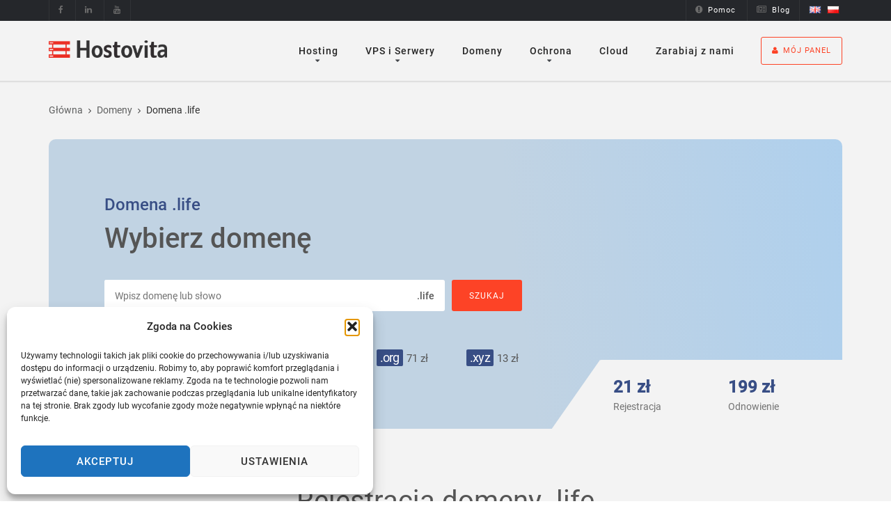

--- FILE ---
content_type: text/html; charset=UTF-8
request_url: https://hostovita.pl/domena-life/
body_size: 36280
content:
<!DOCTYPE html>
<html lang="pl-PL">
<head><script>(function(w,i,g){w[g]=w[g]||[];if(typeof w[g].push=='function')w[g].push(i)})
(window,'GTM-W6X2B7','google_tags_first_party');</script><script>(function(w,d,s,l){w[l]=w[l]||[];(function(){w[l].push(arguments);})('set', 'developer_id.dYzg1YT', true);
		w[l].push({'gtm.start':new Date().getTime(),event:'gtm.js'});var f=d.getElementsByTagName(s)[0],
		j=d.createElement(s);j.async=true;j.src='/gtg/';
		f.parentNode.insertBefore(j,f);
		})(window,document,'script','dataLayer');</script>
<meta charset="UTF-8" />
<meta name="viewport" content="width=device-width, initial-scale=1, maximum-scale=1">
<meta name="robots" content="index,follow,all">
<title>Domena .life | Kup i zarejestruj domenę .life | Hostovita.pl</title>
<meta property="article:author" content="https://www.facebook.com/hostovita">
<meta property="article:publisher" content="https://www.facebook.com/hostovita">
<meta property="fb:pages" content="581426261994437" />
<meta name="theme-color" content="#fd4326" />

<!--<style>.async-hide { opacity: 0 !important} </style> <script>(function(a,s,y,n,c,h,i,d,e){s.className+=' '+y;h.start=1*new Date; h.end=i=function(){s.className=s.className.replace(RegExp(' ?'+y),'')}; (a[n]=a[n]||[]).hide=h;setTimeout(function(){i();h.end=null},c);h.timeout=c; })(window,document.documentElement,'async-hide','dataLayer',3000, {'GTM-W6X2B7':true});</script>-->
	

<link rel="dns-prefetch preconnect" href="https://connect.facebook.net">
<link rel="dns-prefetch" href="https://static-v.tawk.to">
<link rel="dns-prefetch preconnect" href="https://va.tawk.to">
<link rel="dns-prefetch" href="https://embed.tawk.to">
<link rel="dns-prefetch" href="https://vsa88.tawk.to">

<link rel="dns-prefetch" href="https://secure.gravatar.com">
<!--
<link rel="dns-prefetch" href="https://sumo.com">
<link rel="dns-prefetch" href="https://in.hotjar.com">
<link rel="dns-prefetch preconnect" href="https://www.googleadservices.com">
<link rel="dns-prefetch preconnect" href="https://www.googletagmanager.com">
<link rel="dns-prefetch preconnect" href="https://www.google-analytics.com">
<link rel="dns-prefetch" href="https://www.google.com">
<link rel="dns-prefetch" href="https://www.google.pl">
<link rel="dns-prefetch preconnect" href="https://script.hotjar.com">
<link rel="dns-prefetch" href="https://stats.g.doubleclick.net">
<link rel="dns-prefetch preconnect" href="https://googleads.g.doubleclick.net">
-->

<link rel="dns-prefetch" href="https://cdn.jsdelivr.net">
<link rel="dns-prefetch preconnect" href="https://www.facebook.com">
<link rel="dns-prefetch preconnect" href="https://i0.wp.com">
<link rel="dns-prefetch preconnect" href="https://i1.wp.com">
<link rel="dns-prefetch preconnect" href="https://i2.wp.com">
<link rel="dns-prefetch preconnect" href="https://i3.wp.com">
<link rel="dns-prefetch preconnect" href="https://c0.wp.com">

<link rel="stylesheet" as="style" href="/wp-content/themes/alaska/style.css">
	
<link rel="preload" as="font" type="font/woff" href="/wp-content/plugins/themestudio-shortcodes-v1.0/assets/fonts/fontawesome-webfont.woff?v=4.2.0" crossorigin="anonymous">

<link
    rel="preload"
    href="//hostovita.pl/wp-content/uploads/omgf/omgf-stylesheet-109/omgf-stylesheet-109.css?ver=1692868825"
    as="style"
    onload="this.onload=null;this.rel='stylesheet'"
/>
<noscript>
    <link
        href="//hostovita.pl/wp-content/uploads/omgf/omgf-stylesheet-109/omgf-stylesheet-109.css?ver=1692868825"
        rel="stylesheet"
        type="text/css"
    />
</noscript>



	

<script type="application/ld+json">
{ "@context" : "http://schema.org",
  "@type" : "Organization",
  "legalName" : "Hostovita sp. z o.o.",
  "url" : "https://hostovita.pl/",
  "contactPoint" : [{
    "@type" : "ContactPoint",
    "telephone" : "+48177173600",
    "contactType" : "customer support",
    "availableLanguage": ["English", "Polish",  "Ukrainian"]
  }],
  "logo" : "https://hostovita.pl/wp-content/themes/alaska/assets/images/logo.png",
  "sameAs" : [
    "https://www.facebook.com/hostovita",
    "https://twitter.com/hostovita",
    "https://www.youtube.com/c/HostovitaPlsp",
    "https://www.linkedin.com/company/hostovita-pl"
    ]
}
</script>

<script>(function(w,d,u){w.readyQ=[];w.bindReadyQ=[];function p(x,y){if(x=="ready"){w.bindReadyQ.push(y);}else{w.readyQ.push(x);}};var a={ready:p,bind:p};w.$=w.jQuery=function(f){if(f===d||f===u){return a}else{p(f)}}})(window,document)</script>


<style type="text/css">div[id^="wpcf7-f8615"] button.cf7mls_next {   }div[id^="wpcf7-f8615"] button.cf7mls_back {   }div[id^="wpcf7-f2553"] button.cf7mls_next {   }div[id^="wpcf7-f2553"] button.cf7mls_back {   }div[id^="wpcf7-f2093"] button.cf7mls_next {   }div[id^="wpcf7-f2093"] button.cf7mls_back {   }div[id^="wpcf7-f4"] button.cf7mls_next {   }div[id^="wpcf7-f4"] button.cf7mls_back {   }</style>        <style>
            .bd_toc_container {
                transition: ease-in-out .5s !important;
            }
            .bd_toc_container {
                border-top-left-radius:     4px;
                border-top-right-radius:    4px;
                border-bottom-right-radius: 4px;
                border-bottom-left-radius:  4px;
            }
            .bd_toc_container {
                box-shadow: 0px
                            0px
                            0px
                            0px
            ;
            }
            .bd_toc_container.scroll-to-fixed-fixed {
                margin: 0 !important;
            }
            .bd_toc_wrapper .bd_toc_header .bd_toc_switcher_hide_show_icon .bd_toc_arrow {
                border-color: #2c2f32            }
            .bd_toc_wrapper .bd_toc_header:hover .bd_toc_switcher_hide_show_icon .bd_toc_arrow {
                border-color: #2c2f32            }
            .bd_toc_header {
                border-top-left-radius:     10px;
                border-top-right-radius:    10px;
                border-bottom-right-radius: 10px;
                border-bottom-left-radius:  10px;
            }
            .bd_toc_wrapper .bd_toc_wrapper_item .bd_toc_content .bd_toc_content_list ul li a {
                border-top-left-radius:     10px;
                border-top-right-radius:    10px;
                border-bottom-right-radius: 10px;
                border-bottom-left-radius:  10px;
            }
            .bd_toc_container .bd_toc_wrapper .bd_toc_content.list-type-disc ul li a:before {
                background-color: #2c2f32;
                top: calc( 0px + 7px );
                left: calc( 0px - 12px );
            }

        </style>
        <meta name='robots' content='index, follow, max-image-preview:large, max-snippet:-1, max-video-preview:-1' />
	<style>img:is([sizes="auto" i], [sizes^="auto," i]) { contain-intrinsic-size: 3000px 1500px }</style>
	<link rel="alternate" href="https://hostovita.pl/domena-life/" hreflang="pl" />
<link rel="alternate" href="https://hostovita.pl/en/domain-life/" hreflang="en" />
<meta name="viewport" content="width=device-width">

	<!-- This site is optimized with the Yoast SEO plugin v26.7 - https://yoast.com/wordpress/plugins/seo/ -->
	<meta name="description" content="Wybierz i zarejestruj domenę .life na polskim hostingu Hostovita.pl. Wybierz najlepszy adres internetowy i zamów niedrogą domenę .life u sprawdzonego dostawcy usług hostingowych." />
	<link rel="canonical" href="https://hostovita.pl/domena-life/" />
	<meta property="og:locale" content="pl_PL" />
	<meta property="og:locale:alternate" content="en_GB" />
	<meta property="og:type" content="article" />
	<meta property="og:title" content="Domena .life | Kup i zarejestruj domenę .life | Hostovita.pl" />
	<meta property="og:description" content="Wybierz i zarejestruj domenę .life na polskim hostingu Hostovita.pl. Wybierz najlepszy adres internetowy i zamów niedrogą domenę .life u sprawdzonego dostawcy usług hostingowych." />
	<meta property="og:url" content="https://hostovita.pl/domena-life/" />
	<meta property="og:site_name" content="Hostovita.pl" />
	<meta property="article:publisher" content="https://www.facebook.com/hostovita" />
	<meta property="og:image" content="https://hostovita.pl/wp-content/themes/alaska/assets/images/logo.png" />
	<meta name="twitter:card" content="summary_large_image" />
	<meta name="twitter:site" content="@hostovita" />
	<script type="application/ld+json" class="yoast-schema-graph">{"@context":"https://schema.org","@graph":[{"@type":"TechArticle","@id":"https://hostovita.pl/domena-life/#article","isPartOf":{"@id":"https://hostovita.pl/domena-life/"},"author":{"name":"admin","@id":"https://hostovita.pl/#/schema/person/b1b1080e5d4852f6d70cb63f8645ea71"},"headline":"life","datePublished":"2023-05-05T08:56:48+00:00","mainEntityOfPage":{"@id":"https://hostovita.pl/domena-life/"},"wordCount":74,"inLanguage":"pl-PL"},{"@type":"WebPage","@id":"https://hostovita.pl/domena-life/","url":"https://hostovita.pl/domena-life/","name":"Domena .life | Kup i zarejestruj domenę .life | Hostovita.pl","isPartOf":{"@id":"https://hostovita.pl/#website"},"datePublished":"2023-05-05T08:56:48+00:00","description":"Wybierz i zarejestruj domenę .life na polskim hostingu Hostovita.pl. Wybierz najlepszy adres internetowy i zamów niedrogą domenę .life u sprawdzonego dostawcy usług hostingowych.","breadcrumb":{"@id":"https://hostovita.pl/domena-life/#breadcrumb"},"inLanguage":"pl-PL","potentialAction":[{"@type":"ReadAction","target":["https://hostovita.pl/domena-life/"]}]},{"@type":"BreadcrumbList","@id":"https://hostovita.pl/domena-life/#breadcrumb","itemListElement":[{"@type":"ListItem","position":1,"name":"Strona główna","item":"https://hostovita.pl/"},{"@type":"ListItem","position":2,"name":"life"}]},{"@type":"WebSite","@id":"https://hostovita.pl/#website","url":"https://hostovita.pl/","name":"Hostovita.pl","description":"Hosting WWW, Serwery VPS na dyskach SSD","potentialAction":[{"@type":"SearchAction","target":{"@type":"EntryPoint","urlTemplate":"https://hostovita.pl/?s={search_term_string}"},"query-input":{"@type":"PropertyValueSpecification","valueRequired":true,"valueName":"search_term_string"}}],"inLanguage":"pl-PL"},{"@type":"Person","@id":"https://hostovita.pl/#/schema/person/b1b1080e5d4852f6d70cb63f8645ea71","name":"admin"}]}</script>
	<!-- / Yoast SEO plugin. -->


<link rel='dns-prefetch' href='//stats.wp.com' />

<link rel='preconnect' href='//c0.wp.com' />
<link rel="shortcut icon" href="https://hostovita.pl/wp-content/uploads/2015/09/favicon-16x16.png" />
<link id='omgf-preload-0' rel='preload' href='//hostovita.pl/wp-content/uploads/omgf/omgf-stylesheet-109/roboto-normal-latin-ext-400.woff2?ver=1692868825' as='font' type='font/woff2' crossorigin />
<link id='omgf-preload-1' rel='preload' href='//hostovita.pl/wp-content/uploads/omgf/omgf-stylesheet-109/roboto-normal-latin-400.woff2?ver=1692868825' as='font' type='font/woff2' crossorigin />
<link id='omgf-preload-2' rel='preload' href='//hostovita.pl/wp-content/uploads/omgf/redux-google-fonts/roboto-normal-latin-ext-400.woff2?ver=1692868825' as='font' type='font/woff2' crossorigin />
<link id='omgf-preload-3' rel='preload' href='//hostovita.pl/wp-content/uploads/omgf/redux-google-fonts/roboto-normal-latin-400.woff2?ver=1692868825' as='font' type='font/woff2' crossorigin />
<style id='classic-theme-styles-inline-css' type='text/css'>
/*! This file is auto-generated */
.wp-block-button__link{color:#fff;background-color:#32373c;border-radius:9999px;box-shadow:none;text-decoration:none;padding:calc(.667em + 2px) calc(1.333em + 2px);font-size:1.125em}.wp-block-file__button{background:#32373c;color:#fff;text-decoration:none}
</style>
<style id='boomdevs-toc-style-inline-css' type='text/css'>
/*!********************************************************************************************************************************************************************************************************************************************************************!*\
  !*** css ./node_modules/css-loader/dist/cjs.js??ruleSet[1].rules[3].use[1]!./node_modules/postcss-loader/dist/cjs.js??ruleSet[1].rules[3].use[2]!./node_modules/sass-loader/dist/cjs.js??ruleSet[1].rules[3].use[3]!./includes/block-editor/assets/scss/edit.scss ***!
  \********************************************************************************************************************************************************************************************************************************************************************/
.is-root-container .is-selected.wp-block-boomdevs-toc:focus {
  outline: none;
}

.wp-block-boomdevs-toc .bd_toc_block_wrapper {
  background-color: #EFF7FF;
  border: 1px solid #D4ECFF;
  border-radius: 10px;
  padding: 15px;
  font-family: inherit;
  display: flex;
  align-items: center;
}
.wp-block-boomdevs-toc .bd_toc_block_wrapper img {
  width: 60px;
  margin-right: 20px;
}
.wp-block-boomdevs-toc .bd_toc_block_wrapper h2 {
  font-size: 20px !important;
  margin: 0;
}

/*# sourceMappingURL=index.css.map*/
</style>
<style id='global-styles-inline-css' type='text/css'>
:root{--wp--preset--aspect-ratio--square: 1;--wp--preset--aspect-ratio--4-3: 4/3;--wp--preset--aspect-ratio--3-4: 3/4;--wp--preset--aspect-ratio--3-2: 3/2;--wp--preset--aspect-ratio--2-3: 2/3;--wp--preset--aspect-ratio--16-9: 16/9;--wp--preset--aspect-ratio--9-16: 9/16;--wp--preset--color--black: #000000;--wp--preset--color--cyan-bluish-gray: #abb8c3;--wp--preset--color--white: #ffffff;--wp--preset--color--pale-pink: #f78da7;--wp--preset--color--vivid-red: #cf2e2e;--wp--preset--color--luminous-vivid-orange: #ff6900;--wp--preset--color--luminous-vivid-amber: #fcb900;--wp--preset--color--light-green-cyan: #7bdcb5;--wp--preset--color--vivid-green-cyan: #00d084;--wp--preset--color--pale-cyan-blue: #8ed1fc;--wp--preset--color--vivid-cyan-blue: #0693e3;--wp--preset--color--vivid-purple: #9b51e0;--wp--preset--gradient--vivid-cyan-blue-to-vivid-purple: linear-gradient(135deg,rgba(6,147,227,1) 0%,rgb(155,81,224) 100%);--wp--preset--gradient--light-green-cyan-to-vivid-green-cyan: linear-gradient(135deg,rgb(122,220,180) 0%,rgb(0,208,130) 100%);--wp--preset--gradient--luminous-vivid-amber-to-luminous-vivid-orange: linear-gradient(135deg,rgba(252,185,0,1) 0%,rgba(255,105,0,1) 100%);--wp--preset--gradient--luminous-vivid-orange-to-vivid-red: linear-gradient(135deg,rgba(255,105,0,1) 0%,rgb(207,46,46) 100%);--wp--preset--gradient--very-light-gray-to-cyan-bluish-gray: linear-gradient(135deg,rgb(238,238,238) 0%,rgb(169,184,195) 100%);--wp--preset--gradient--cool-to-warm-spectrum: linear-gradient(135deg,rgb(74,234,220) 0%,rgb(151,120,209) 20%,rgb(207,42,186) 40%,rgb(238,44,130) 60%,rgb(251,105,98) 80%,rgb(254,248,76) 100%);--wp--preset--gradient--blush-light-purple: linear-gradient(135deg,rgb(255,206,236) 0%,rgb(152,150,240) 100%);--wp--preset--gradient--blush-bordeaux: linear-gradient(135deg,rgb(254,205,165) 0%,rgb(254,45,45) 50%,rgb(107,0,62) 100%);--wp--preset--gradient--luminous-dusk: linear-gradient(135deg,rgb(255,203,112) 0%,rgb(199,81,192) 50%,rgb(65,88,208) 100%);--wp--preset--gradient--pale-ocean: linear-gradient(135deg,rgb(255,245,203) 0%,rgb(182,227,212) 50%,rgb(51,167,181) 100%);--wp--preset--gradient--electric-grass: linear-gradient(135deg,rgb(202,248,128) 0%,rgb(113,206,126) 100%);--wp--preset--gradient--midnight: linear-gradient(135deg,rgb(2,3,129) 0%,rgb(40,116,252) 100%);--wp--preset--font-size--small: 13px;--wp--preset--font-size--medium: 20px;--wp--preset--font-size--large: 36px;--wp--preset--font-size--x-large: 42px;--wp--preset--spacing--20: 0.44rem;--wp--preset--spacing--30: 0.67rem;--wp--preset--spacing--40: 1rem;--wp--preset--spacing--50: 1.5rem;--wp--preset--spacing--60: 2.25rem;--wp--preset--spacing--70: 3.38rem;--wp--preset--spacing--80: 5.06rem;--wp--preset--shadow--natural: 6px 6px 9px rgba(0, 0, 0, 0.2);--wp--preset--shadow--deep: 12px 12px 50px rgba(0, 0, 0, 0.4);--wp--preset--shadow--sharp: 6px 6px 0px rgba(0, 0, 0, 0.2);--wp--preset--shadow--outlined: 6px 6px 0px -3px rgba(255, 255, 255, 1), 6px 6px rgba(0, 0, 0, 1);--wp--preset--shadow--crisp: 6px 6px 0px rgba(0, 0, 0, 1);}:where(.is-layout-flex){gap: 0.5em;}:where(.is-layout-grid){gap: 0.5em;}body .is-layout-flex{display: flex;}.is-layout-flex{flex-wrap: wrap;align-items: center;}.is-layout-flex > :is(*, div){margin: 0;}body .is-layout-grid{display: grid;}.is-layout-grid > :is(*, div){margin: 0;}:where(.wp-block-columns.is-layout-flex){gap: 2em;}:where(.wp-block-columns.is-layout-grid){gap: 2em;}:where(.wp-block-post-template.is-layout-flex){gap: 1.25em;}:where(.wp-block-post-template.is-layout-grid){gap: 1.25em;}.has-black-color{color: var(--wp--preset--color--black) !important;}.has-cyan-bluish-gray-color{color: var(--wp--preset--color--cyan-bluish-gray) !important;}.has-white-color{color: var(--wp--preset--color--white) !important;}.has-pale-pink-color{color: var(--wp--preset--color--pale-pink) !important;}.has-vivid-red-color{color: var(--wp--preset--color--vivid-red) !important;}.has-luminous-vivid-orange-color{color: var(--wp--preset--color--luminous-vivid-orange) !important;}.has-luminous-vivid-amber-color{color: var(--wp--preset--color--luminous-vivid-amber) !important;}.has-light-green-cyan-color{color: var(--wp--preset--color--light-green-cyan) !important;}.has-vivid-green-cyan-color{color: var(--wp--preset--color--vivid-green-cyan) !important;}.has-pale-cyan-blue-color{color: var(--wp--preset--color--pale-cyan-blue) !important;}.has-vivid-cyan-blue-color{color: var(--wp--preset--color--vivid-cyan-blue) !important;}.has-vivid-purple-color{color: var(--wp--preset--color--vivid-purple) !important;}.has-black-background-color{background-color: var(--wp--preset--color--black) !important;}.has-cyan-bluish-gray-background-color{background-color: var(--wp--preset--color--cyan-bluish-gray) !important;}.has-white-background-color{background-color: var(--wp--preset--color--white) !important;}.has-pale-pink-background-color{background-color: var(--wp--preset--color--pale-pink) !important;}.has-vivid-red-background-color{background-color: var(--wp--preset--color--vivid-red) !important;}.has-luminous-vivid-orange-background-color{background-color: var(--wp--preset--color--luminous-vivid-orange) !important;}.has-luminous-vivid-amber-background-color{background-color: var(--wp--preset--color--luminous-vivid-amber) !important;}.has-light-green-cyan-background-color{background-color: var(--wp--preset--color--light-green-cyan) !important;}.has-vivid-green-cyan-background-color{background-color: var(--wp--preset--color--vivid-green-cyan) !important;}.has-pale-cyan-blue-background-color{background-color: var(--wp--preset--color--pale-cyan-blue) !important;}.has-vivid-cyan-blue-background-color{background-color: var(--wp--preset--color--vivid-cyan-blue) !important;}.has-vivid-purple-background-color{background-color: var(--wp--preset--color--vivid-purple) !important;}.has-black-border-color{border-color: var(--wp--preset--color--black) !important;}.has-cyan-bluish-gray-border-color{border-color: var(--wp--preset--color--cyan-bluish-gray) !important;}.has-white-border-color{border-color: var(--wp--preset--color--white) !important;}.has-pale-pink-border-color{border-color: var(--wp--preset--color--pale-pink) !important;}.has-vivid-red-border-color{border-color: var(--wp--preset--color--vivid-red) !important;}.has-luminous-vivid-orange-border-color{border-color: var(--wp--preset--color--luminous-vivid-orange) !important;}.has-luminous-vivid-amber-border-color{border-color: var(--wp--preset--color--luminous-vivid-amber) !important;}.has-light-green-cyan-border-color{border-color: var(--wp--preset--color--light-green-cyan) !important;}.has-vivid-green-cyan-border-color{border-color: var(--wp--preset--color--vivid-green-cyan) !important;}.has-pale-cyan-blue-border-color{border-color: var(--wp--preset--color--pale-cyan-blue) !important;}.has-vivid-cyan-blue-border-color{border-color: var(--wp--preset--color--vivid-cyan-blue) !important;}.has-vivid-purple-border-color{border-color: var(--wp--preset--color--vivid-purple) !important;}.has-vivid-cyan-blue-to-vivid-purple-gradient-background{background: var(--wp--preset--gradient--vivid-cyan-blue-to-vivid-purple) !important;}.has-light-green-cyan-to-vivid-green-cyan-gradient-background{background: var(--wp--preset--gradient--light-green-cyan-to-vivid-green-cyan) !important;}.has-luminous-vivid-amber-to-luminous-vivid-orange-gradient-background{background: var(--wp--preset--gradient--luminous-vivid-amber-to-luminous-vivid-orange) !important;}.has-luminous-vivid-orange-to-vivid-red-gradient-background{background: var(--wp--preset--gradient--luminous-vivid-orange-to-vivid-red) !important;}.has-very-light-gray-to-cyan-bluish-gray-gradient-background{background: var(--wp--preset--gradient--very-light-gray-to-cyan-bluish-gray) !important;}.has-cool-to-warm-spectrum-gradient-background{background: var(--wp--preset--gradient--cool-to-warm-spectrum) !important;}.has-blush-light-purple-gradient-background{background: var(--wp--preset--gradient--blush-light-purple) !important;}.has-blush-bordeaux-gradient-background{background: var(--wp--preset--gradient--blush-bordeaux) !important;}.has-luminous-dusk-gradient-background{background: var(--wp--preset--gradient--luminous-dusk) !important;}.has-pale-ocean-gradient-background{background: var(--wp--preset--gradient--pale-ocean) !important;}.has-electric-grass-gradient-background{background: var(--wp--preset--gradient--electric-grass) !important;}.has-midnight-gradient-background{background: var(--wp--preset--gradient--midnight) !important;}.has-small-font-size{font-size: var(--wp--preset--font-size--small) !important;}.has-medium-font-size{font-size: var(--wp--preset--font-size--medium) !important;}.has-large-font-size{font-size: var(--wp--preset--font-size--large) !important;}.has-x-large-font-size{font-size: var(--wp--preset--font-size--x-large) !important;}
:where(.wp-block-post-template.is-layout-flex){gap: 1.25em;}:where(.wp-block-post-template.is-layout-grid){gap: 1.25em;}
:where(.wp-block-columns.is-layout-flex){gap: 2em;}:where(.wp-block-columns.is-layout-grid){gap: 2em;}
:root :where(.wp-block-pullquote){font-size: 1.5em;line-height: 1.6;}
</style>
<link rel='stylesheet' id='cf7mls-css' href='https://hostovita.pl/wp-content/plugins/cf7-multi-step/assets/frontend/css/cf7mls.css' type='text/css' media='all' />
<link rel='stylesheet' id='cf7mls_animate-css' href='https://hostovita.pl/wp-content/plugins/cf7-multi-step/assets/frontend/animate/animate.min.css' type='text/css' media='all' />
<link rel='stylesheet' id='shortcodes-style-css' href='https://hostovita.pl/wp-content/plugins/themestudio-shortcodes-v1.0/assets/css/shortcodes.css' type='text/css' media='all' />
<link rel='stylesheet' id='font-awesome-css' href='https://hostovita.pl/wp-content/plugins/themestudio-shortcodes-v1.0/assets/css/font-awesome.css' type='text/css' media='all' />
<link rel='stylesheet' id='simple-line-icons-css' href='https://hostovita.pl/wp-content/plugins/themestudio-shortcodes-v1.0/assets/css/simple-line-icons.css' type='text/css' media='all' />
<link rel='stylesheet' id='flexslider-css' href='https://hostovita.pl/wp-content/plugins/js_composer6-5-0/assets/lib/bower/flexslider/flexslider.min.css' type='text/css' media='all' />
<link rel='stylesheet' id='wc-captcha-frontend-css' href='https://hostovita.pl/wp-content/plugins/wc-captcha/css/frontend.css' type='text/css' media='all' />
<link rel='stylesheet' id='boomdevs-toc-css' href='https://hostovita.pl/wp-content/plugins/top-table-of-contents/public/css/boomdevs-toc-public.css' type='text/css' media='all' />
<link rel='stylesheet' id='cmplz-general-css' href='https://hostovita.pl/wp-content/plugins/complianz-gdpr/assets/css/cookieblocker.min.css' type='text/css' media='all' />
<link rel='stylesheet' id='jquery-ui-css' href='https://hostovita.pl/wp-content/themes/alaska/assets/css/jquery-ui.css' type='text/css' media='all' />
<link rel='stylesheet' id='bootstrap.min-css' href='https://hostovita.pl/wp-content/themes/alaska/assets/css/bootstrap.min.css' type='text/css' media='all' />
<link rel='stylesheet' id='owl.carousel-css' href='https://hostovita.pl/wp-content/themes/alaska/assets/css/owl.carousel.css' type='text/css' media='all' />
<link rel='stylesheet' id='easy-responsive-tabs-css' href='https://hostovita.pl/wp-content/themes/alaska/assets/css/easy-responsive-tabs.css' type='text/css' media='all' />
<link rel='stylesheet' id='megamenu-css' href='https://hostovita.pl/wp-content/themes/alaska/assets/css/megamenu.css' type='text/css' media='all' />
<link rel='stylesheet' id='styles-css' href='https://hostovita.pl/wp-content/themes/alaska/assets/css/styles.css' type='text/css' media='all' />
<link rel='stylesheet' id='custom-css' href='https://hostovita.pl/wp-content/themes/alaska/assets/css/custom.css' type='text/css' media='all' />
<style id='custom-inline-css' type='text/css'>
                                            
				a{
					color: #fd4326;
				}
				.mobile-navigation{
					border-color:#fd4326;
				}
				.mobile-navigation:hover, .mobile-navigation:focus{
					color: #fd4326;
				}
				.ts-bt{
					background: #fd4326;
					border-color:#fd4326;
				}
				.ts-bt:hover, .ts-bt:focus{
					color: #fd4326;
				}
				.breadcrumbs a:hover{
					color: #fd4326;
				}
				.ts-style-button:hover{
					background: #fd4326;
				}
				.top-header ul li a:hover, .top-header ul li a:hover .fa{
					color: #fd4326;
				}
				.main-menu ul > li .dropdown-menu li a:hover,
				.main-menu ul > li .dropdown-menu li.active a,
				.main-menu ul > li .dropdown-menu li a:focus{
					color: #fd4326;
				}
				.main-menu ul > li .dropdown-menu > li.menu-item-has-children > a:hover:after{
				  color: #fd4326;
				}
				.ts-service-style-1 .service-icon:after{
					box-shadow: 0 0 0 4px #fd4326;
					-moz-box-shadow: 0 0 0 4px #fd4326;
					-webkit-box-shadow: 0 0 0 4px #fd4326;
				}
				.ts-service-style-1:hover .service-icon{
					background: #fd4326;
				}
				.ts-service-style-1 .read-more{
					color: #fd4326;
				}
				.ts-search-domain input[type="submit"],
				.ts-search-domain input[type="submit"]:hover,
				.ts-search-domain input[type="submit"]:focus{
					background-color: #fd4326;
				}
				.ts-search-domain .sm_links a:hover{
					color: #fd4326;
				}
				.ts-pricing-table-style1 a.cta_pricing:hover,
				.ts-pricing-table-style1 a.cta_pricing:focus{
					background: #fd4326;
				}
				.ts-pricing-table-style1.active{
					background: #fd4326;
				}
				.ts-pricing-table-style1.active .price-unit{
					background: #fd4326;
				}
				.ts-pricing-table-style1.active a.cta_pricing:hover,
				.ts-pricing-table-style1.active a.cta_pricing:focus{
					color: #fd4326;
				}
				.ts-testimonial-style1 .client-quote .fa{
					color: #fd4326;
				}
				.ts-testimonial-style1 .client-website a{
					color: #fd4326;
				}
				.owl-theme .owl-controls .owl-page.active{
					border-color: #fd4326;
				}
				.owl-theme .owl-controls .owl-page.active span, 
				.owl-theme .owl-controls.clickable .owl-page:hover span {
				  background: #fd4326;
				}
				.ts-acordion h3 .fa{
					color: #fd4326;
				}
				.ts-acordion.ui-accordion .ui-accordion-header .ui-accordion-header-icon{
					color: #fd4326;
				}
				.ts-acordion .ui-accordion-header:before{
					color: #fd4326;
				}
				.ts-acordion.ts-acordion-style2 .ui-accordion-header.ui-state-active{
					color: #fd4326;
				}
				.ts-acordion.ts-acordion-style2.ui-accordion .ui-accordion-header.ui-state-active .ui-accordion-header-icon{
					color: #fd4326;
				}
				.ts-domain-price-box .domain-price{
					color: #fd4326;
				}
				.ts-service-style-2:hover .icon-service{
					color: #fd4326;
				}
				.ts-service-style-2:hover h3{
					color: #fd4326;
				}
				.ts-pricing-table-style2 a.cta_pricing:hover{
					background: #fd4326;
				}
				.ts-pricing-table-style2.active{
					background: #fd4326;
				}
				.ts-pricing-table-style2.active a.cta_pricing:hover{
					color: #fd4326;
				}
				.ts-testimonial-style2 .client-website a {
				  color: #fd4326;
				}
				.ts-testimonial-style2.dark .client-website a:hover{color: #fd4326;}
				.ts-feature-item-style2 .icon-feature{
					color: #fd4326;
				}
				.ts-feature-item-2 .feature-icon{
					background: #fd4326;
				}
				.ts-item-post .ts-main-recent-post a:hover h4{
					color:#fd4326;
				}
				.ts-item-post h4 a:hover{
					color: #fd4326
				}
				.ts-item-post .ts-item-post-footer i{
					color: #fd4326;
				}
				.ts-item-post .ts-item-post-footer a:hover{
					color: #fd4326;
				}
				.ts-section-top-footer{
					background: #fd4326;
				}
				.contact-info:hover span{
					border-color: #fd4326;
				}
				.contact-info:hover span i{
					color: #fd4326;
				}
				.ts-company-info a:hover{
					color: #fd4326;
				}
				.ts-support ul li a:hover{
					color: #fd4326;
				}
				.ts-support ul li i{
					color: #fd4326;
				}
				.ts-control-pane ul li a:hover{
					color: #fd4326;
				}
				.ts-control-pane ul li i{
					color: #fd4326;
				}
				.ts-form-subscribe .subcribe-btn{
					background: #fd4326;
				}
				.ts-social-footer a:hover span{
					background: #fd4326;
				}
				.ts-menu-footer ul li a:hover{
					color: #fd4326;
				}
				.ts-service-style3 a:hover h4{
					color: #fd4326;
				}
				.ts-special-offer .ts-special-offer-content ul li:before{
					color: #fd4326;
				}
				.ts-special-offer .ts-special-offer-content ul a:hover{
					color: #fd4326;
				}
				.ts-hosting-price span.ts-special-offer-price{
					color:#fd4326;
				}
				.ts-special-offer-content .ts-offer-right a{
					background: #fd4326;
				}
				.ts-number-statistic i{
					color: #fd4326;
				}
				.ts-number-statistic a:hover{
					color: #fd4326;
				}
				.ts-number-statistic a:hover h3{
					color: #fd4326;
				}
				.widget-list-posts i{
					color: #fd4326;
				}
				.widget-list-posts a:hover{
					color: #fd4326;
				}
				.ts-list-popular-topics li .red-text{
					color:#fd4326;
				}
				footer .widget ul li a:before{
					color: #fd4326;
				}
				.ts-big-caption span, .ts-big-caption-center span{
					color: #fd4326;
				}
				.ts-caption-small-center{
					color: #fd4326!important;
				}
				.ts-caption-small .fa{
					background: #fd4326;
				}
				.ts-caption-small-right .fa{
					background: #fd4326;
				}
				.ts-price-rev span, .ts-price-rev-right span{
					color: #fd4326;}
				.ts-button-slide-2{
					background: #fd4326!important;
					border-color: #fd4326!important;
				}
				.ts-button-slide:hover{
					background: #fd4326!important;
					border-color: #fd4326!important;
				}
				.ts-button-slide-2:hover a,
				.ts-button-slide-2 a:hover{
					color: #fd4326;
				}
				.ts-number{
					color: #fd4326;
				}
				.tp-leftarrow.default:hover, .tp-rightarrow.default:hover{
					color: #fd4326;
				}
				.ts-whmcs li .item-right strong a:hover{
					color: #fd4326;
				}
				.date-post span.month{
					background: #fd4326;
				}
				.blog-item h3 a:hover{
					color: #fd4326;
				}
				.blog-meta li a:hover{
					color: #fd4326;
				}
				.blog-meta li .fa{
					color: #fd4326;
				}
				.ts-button:hover, input[type="submit"]:hover, .more-link:hover, button:hover{
					background:  #fd4326;
					border-color: #fd4326;
				}
				.blog-item .group-share a:hover, .group-share a:hover {
					color: #fd4326;
				}
				.pagination > .active > a, 
				.pagination > .active > span, 
				.pagination > .active > a:hover, 
				.pagination > .active > span:hover, 
				.pagination > .active > a:focus, 
				.pagination > .active > span:focus,
				.pagination > li > a:hover,
				.pagination > li > a:focus,
				.page-links a:hover {
					background-color: #fd4326;
				    border-color: #fd4326;
				}
				.page-links > span{
					background-color: #fd4326;
				  	border-color:#fd4326;
				}
				.blog-quote{
					border-color: #fd4326;
				}
				.blog-link:before{
					color: #fd4326;
				}
				.owl-theme .owl-controls .owl-buttons div:hover, .owl-theme .owl-controls .owl-buttons div:focus {
				  background: #fd4326;
				 }
				 blockquote{
					border-color:#fd4326;
				}
				#searchform button[type="submit"]:hover{
					background: #fd4326;
				}
				.widget ul li a:before, .widget_recent_comments li.recentcomments:before {
					color: #fd4326;
				}
				.widget ul li a:hover{
					color: #fd4326;
				}
				.domainchecker  button[type="submit"]:hover{
					background: #fd4326!important;
				}
				.widget_tag_cloud .tagcloud a:hover{
					background: #fd4326;
				}
				.comment-item .comment-reply-link:hover{
					color: #fd4326;
				}
				.ts-service-style-3 .icon-service{
					color: #fd4326;
				}
				.ts-service-style-4:hover .icon-service{
					background: #fd4326;
					border-color: #fd4326;
				}
				.ts-service-style-5 .icon-service{
					background: #fd4326;
				}
				.team-item-style2 .social-network a:hover{
					background: #fd4326;
				}
				.team-item .social-network-team  li a:hover{
					color: #fd4326;
				}
				.ts-list-ul ul li:before{
					color: #fd4326;
				}
				.countdownstyle1 .ts-date-countdown.ts-day-count{
					background: #fd4326
				}
				.countdownstyle2 .ts-date-countdown.ts-day-count{
					color: #fd4326;
				}
				#wp-calendar a:hover{
				    color: #fd4326;
				}
				.ts-showmore:hover{
					background: #fd4326;
				}
				.quote-type-style2:before{
					color: #fd4326;
				}
				.ts-list-style ul li a:hover{
					color: #fd4326;
				}
				.ts-list-style.underlist li a{
					color: #fd4326;
				}
				#filters-portfolio .cbp-filter-item.cbp-filter-item-active,
				#filters-portfolio .cbp-filter-item:hover{
					background-color: #fd4326;
				}
				.ts-contact-infomation a:hover{
					color: #fd4326;
				}
				.ts-menu-sidebar > ul > li.menu-item-has-children.current_page_item > a,
				.ts-menu-sidebar > ul > li.menu-item-has-children.current_page_item > a:hover,
				.ts-menu-sidebar > ul > li.menu-item-has-children.current-menu-parent > a,
				.ts-menu-sidebar > ul > li.menu-item-has-children.current-menu-parent > a:hover,
				.ts-menu-sidebar > ul > li.current_page_item > a,
				.ts-menu-sidebar > ul > li.current_page_item > a:hover{
					background: #fd4326;
				}
				.ts-menu-sidebar > ul > li.menu-item-has-children.current_page_item > a:after,
				.ts-menu-sidebar > ul > li.menu-item-has-children.current-menu-parent > a:after,
				.ts-menu-sidebar > ul > li.current_page_item > a:after{
					border-left: 6px solid #fd4326;
				}
				.ts-menu-sidebar li .sub-menu a:hover,
				.ts-menu-sidebar li .sub-menu li.current_page_item a{
					color: #fd4326;
				}
				.contact-info span{background:#fd4326; }
				/* WOOCOMERCE */
				.woocommerce nav.woocommerce-pagination ul li a:hover, 
				.woocommerce nav.woocommerce-pagination ul li span.current, 
				.woocommerce #content nav.woocommerce-pagination ul li a:hover, 
				.woocommerce #content nav.woocommerce-pagination ul li span.current, 
				.woocommerce-page nav.woocommerce-pagination ul li a:hover, 
				.woocommerce-page nav.woocommerce-pagination ul li span.current, 
				.woocommerce-page #content nav.woocommerce-pagination ul li a:hover, 
				.woocommerce-page #content nav.woocommerce-pagination ul li span.current{
				    background: #fd4326!important;
				    border-color: #fd4326!important;
				}
				.woocommerce .star-rating span, .woocommerce-page .star-rating span {
				    color: #fd4326!important;
				}
				.woocommerce table.cart a.remove:hover, .woocommerce #content table.cart a.remove:hover, .woocommerce-page table.cart a.remove:hover, .woocommerce-page #content table.cart a.remove:hover {
				    color: #fd4326!important;
				}
				.woocommerce .addresses .title .edit:hover, .woocommerce-page .addresses .title .edit:hover{
				    background: #fd4326!important;
				}
				.price_slider_amount .price_label span{
				    color: #fd4326!important;
				}
				.woocommerce .widget_price_filter .ui-slider .ui-slider-handle, 
				.woocommerce-page .widget_price_filter .ui-slider .ui-slider-handle{
				    background: #fd4326!important;
				}
				.chosen-container-single .chosen-single span:after {
				    color: #fd4326!important;
				}
				.widget_price_filter .ui-slider-horizontal {
				    background: #fd4326!important;
				}
				.widget_price_filter .price_slider_amount .button:hover{
				    background: #fd4326!important;
				}
				.product-categories li a:before {
				    color: #fd4326!important;
				}
				.product-categories li a:hover {
				    color: #fd4326!important;
				}
				.woocommerce  a.button.product_type_simple:hover,
				.woocommerce  a.button.product_type_variable:hover,
				.woocommerce  a.button.add_to_cart_button:hover,
				.woocommerce  a.button.product_type_simple.added:hover,
				.woocommerce  a.button.product_type_simple:hover{
				    background: #fd4326!important;
				    color: #fd4326!important;
				}
				#commentform .stars > span a:hover:before, #commentform .stars > span a.active:before {
				  color: #fd4326!important;
				}
				.woocommerce .comment-form input[type="submit"]:hover{
				    background: #fd4326!important;
				}
				.shipping_calculator h2 a:hover{
				    color: #fd4326!important;
				}
				.added_to_cart.wc-forward:hover{
				    background: #fd4326!important;
				}
				.woocommerce-message .button:hover{
				    background: #fd4326!important;
				}
				li.mini-shoping-cart-wraper .buttons a:hover{
				    background: #fd4326!important;
				}
				.toggle-bar-btn {
					border-color: #fd4326 #fd4326 transparent transparent;
				}
				.widget_mc4wp_widget input[type="submit"]{
					background: #fd4326
				}
				.ts-suport-header .header-suport  .header-phone{
					color: #fd4326;
				}
				.ts-suport-header .header-signup-chat li.header-chat span.icon{
					background: #fd4326;
				}
				.main-header-style2 .main-menu > ul > li > a:hover,
				.main-header-style2 .main-menu > ul > li:hover > a{
					background: none;
					color: #fd4326;
				}
				.ts-special-offer-style2  .ts-special2 a{
					background: #fd4326;
				}
				.ts-special-offer-style2  .ts-special2 a:hover{
					color: #fd4326;
				}
				.ts-mediumcaption-3 span{
					color: #fd4326;
				}
				.ts-listcaption1-3:before{
					color: #fd4326;
				}
				.ts-listcaption1-3 span{
					color: #fd4326;
				}
				.ts-button-s3{
					background: #fd4326!important;
				}
				.tp-caption.ts-button-s3:hover a, .tp-caption.ts-button-s3 a:hover{color: #fd4326;}
				.ts-button-s3:hover{
					color: #fd4326;
				}
				.ts-small-caption-3 span{
					color: #fd4326;
				}
				.tp-caption.ts-bg-3, .ts-bg-3{
					background: rgba(253,67, 38, 0.5)!important;
				}
				.ts-service-img .service-content a.cta_pricing{
				    background: #fd4326;
				    border-color:#fd4326;
				}
				.ts-service-img .service-content a.cta_pricing:hover{
				    color: #fd4326;
				}
				.ts-pricing-table-style3 .price-icon .pricing-icon{
				    background: #fd4326;
				}
				.ts-pricing-table-style3 .price-unit .price-unit{
				    color: #fd4326;
				}
				.ts-pricing-table-style3.active .price-unit{
				    background: #fd4326;
				}
				.ts-pricing-table-style3 p a.cta_pricing:hover,.ts-pricing-table-style3.active a.cta_pricing{
				    background: #fd4326;
				    border-color:#fd4326;
				}
				.ts-pricing-table-style3.active a.cta_pricing:hover{
				    color: #fd4326;
				}
				li.mini-shoping-cart-wraper a:hover span,
				li.mini-shoping-cart-wraper:hover a span{
					border-color: #fd4326;
				}
				.ts-pricingtable-5 .price-icon{
					background: #fd4326;
				}
				.ts-pricingtable-5 .price-unit{
					color: #fd4326;
				}
				.ts-pricingtable-5 .ts-bt-pricing{
					background: #fd4326; 
					border-color: #fd4326;
				}
				.ts-pricingtable-5 .ts-bt-pricing:hover{
					color: #fd4326;
				}
				.ts-pricingtable-5 table td .inner-td.ts-icon-check, .ts-icon-check{
					color: #fd4326;
				}
	    	
</style>
<link rel='stylesheet' id='searchwp-forms-css' href='https://hostovita.pl/wp-content/plugins/searchwp-live-ajax-search/assets/styles/frontend/search-forms.min.css' type='text/css' media='all' />
<link rel='stylesheet' id='searchwp-live-search-css' href='https://hostovita.pl/wp-content/plugins/searchwp-live-ajax-search/assets/styles/style.min.css' type='text/css' media='all' />
<style id='searchwp-live-search-inline-css' type='text/css'>
.searchwp-live-search-result .searchwp-live-search-result--title a {
  font-size: 16px;
}
.searchwp-live-search-result .searchwp-live-search-result--price {
  font-size: 14px;
}
.searchwp-live-search-result .searchwp-live-search-result--add-to-cart .button {
  font-size: 14px;
}

</style>
<link rel='stylesheet' id='redux-google-fonts-css' href='//hostovita.pl/wp-content/uploads/omgf/redux-google-fonts/redux-google-fonts.css?ver=1692868825' type='text/css' media='all' />
<link rel='stylesheet' id='sib-front-css-css' href='https://hostovita.pl/wp-content/plugins/mailin/css/mailin-front.css' type='text/css' media='all' />
<script type="text/javascript" src="https://c0.wp.com/c/6.8.3/wp-includes/js/jquery/jquery.min.js" id="jquery-core-js"></script>
<script type="text/javascript" src="https://c0.wp.com/c/6.8.3/wp-includes/js/jquery/jquery-migrate.min.js" id="jquery-migrate-js"></script>
<script type="text/javascript" id="sib-front-js-js-extra">
/* <![CDATA[ */
var sibErrMsg = {"invalidMail":"Please fill out valid email address","requiredField":"Please fill out required fields","invalidDateFormat":"Please fill out valid date format","invalidSMSFormat":"Please fill out valid phone number"};
var ajax_sib_front_object = {"ajax_url":"https:\/\/hostovita.pl\/wp-admin\/admin-ajax.php","ajax_nonce":"9b08ec4492","flag_url":"https:\/\/hostovita.pl\/wp-content\/plugins\/mailin\/img\/flags\/"};
/* ]]> */
</script>
<script type="text/javascript" src="https://hostovita.pl/wp-content/plugins/mailin/js/mailin-front.js" id="sib-front-js-js"></script>
<meta name="generator" content="performance-lab 4.0.1; plugins: ">
	<style>img#wpstats{display:none}</style>
					<style>.cmplz-hidden {
					display: none !important;
				}</style><script>
                jQuery(function () {
                                        jQuery(document).ready(function(){

  
   
});                    
                });
            </script><script type="text/javascript" src="https://cdn.brevo.com/js/sdk-loader.js" async></script>
<script type="text/javascript">
  window.Brevo = window.Brevo || [];
  window.Brevo.push(['init', {"client_key":"muvo0s9syadpuaw17ja59obm","email_id":null,"push":{"customDomain":"https:\/\/hostovita.pl\/wp-content\/plugins\/mailin\/"},"service_worker_url":"sw.js?key=${key}","frame_url":"brevo-frame.html"}]);
</script><meta name="generator" content="Powered by WPBakery Page Builder - drag and drop page builder for WordPress."/>
<style type="text/css">.bd_toc_container{width:100%!important;}.bd_toc_wrapper{padding-top:12px!important;padding-right:12px!important;padding-bottom:12px!important;padding-left:12px!important;}.bd_toc_container{margin-top:0px!important;margin-bottom:30px!important;}.bd_toc_container{background-color:#f9f9f9!important;}.bd_toc_container{border-top-width:1px!important;border-right-width:1px!important;border-bottom-width:1px!important;border-left-width:1px!important;border-color:#aaaaaa!important;border-style:solid!important;}.bd_toc_header_title{font-size:18px!important;}.bd_toc_wrapper .bd_toc_header .bd_toc_header_title{color:#2c2f32!important;}.bd_toc_wrapper .bd_toc_header:hover .bd_toc_header_title{color:#2c2f32!important;}.bd_toc_header{padding-top:0px!important;padding-right:2px!important;padding-bottom:0px!important;padding-left:0px!important;}.bd_toc_header.active{margin-top:0px!important;margin-right:0px!important;margin-bottom:0px!important;margin-left:0px!important;}.bd_toc_content_list .bd_toc_content_list_item ul > li > a{font-size:14px!important;}.bd_toc_wrapper .bd_toc_wrapper_item .bd_toc_content .bd_toc_content_list_item ul li a{padding-top:0px!important;padding-right:0px!important;padding-bottom:0px!important;padding-left:0px!important;}.bd_toc_wrapper .bd_toc_wrapper_item .bd_toc_content .bd_toc_content_list_item ul li a{margin-top:0px!important;margin-right:0px!important;margin-bottom:0px!important;margin-left:0px!important;}.bd_toc_wrapper .bd_toc_wrapper_item .bd_toc_content .bd_toc_content_list ul li a{border-top-width:0px;border-right-width:0px;border-bottom-width:0px;border-left-width:0px;border-color:#ffffff;border-style:solid;}.bd_toc_wrapper .bd_toc_wrapper_item .bd_toc_content .bd_toc_content_list ul li.current > a{border-top-width:0px;border-right-width:0px;border-bottom-width:0px;border-left-width:0px;border-color:#ffffff;border-style:solid;}.bd_toc_content{background-color:#f9f9f9!important;}.bd_toc_wrapper .bd_toc_wrapper_item .bd_toc_content .bd_toc_content_list ul li a{background-color:#f9f9f9!important;}.bd_toc_wrapper .bd_toc_wrapper_item .bd_toc_content .bd_toc_content_list ul li.current > a{background-color:#f7f7f700!important;}.bd_toc_wrapper .bd_toc_wrapper_item .bd_toc_content .bd_toc_content_list ul li a, .bd_toc_container .bd_toc_wrapper .bd_toc_content_list_item ul li .collaps-button .toggle-icon{color:#2c2f32;}.bd_toc_wrapper .bd_toc_wrapper_item .bd_toc_content .bd_toc_content_list ul li a:hover, .bd_toc_container .bd_toc_wrapper .bd_toc_content_list_item ul li .collaps-button .toggle-icon:hover{color:#2c2f32;}.bd_toc_wrapper .bd_toc_wrapper_item .bd_toc_content .bd_toc_content_list ul li.current > a,.bd_toc_container .bd_toc_wrapper .bd_toc_content_list_item ul li.current>.collaps-button .toggle-icon{color:#2c2f32;}</style>		<style type="text/css" id="wp-custom-css">
			div.type-post b, div.type-post strong,.bd_toc_container .bd_toc_wrapper .bd_toc_wrapper_item .bd_toc_header .bd_toc_header_title, div.type-post .yarpp-related h3, div.type-post .yarpp-related a {
	font-weight: 500;
}
.blog-single img {
	display: block;
	max-width:100%;
	height:auto;
	margin: 0 auto 15px;
}
.blog-item {
    padding: 35px 0;
}
.blog-item .except-post {
	    margin-bottom: 0;
}

.bt-login {
    color:#fd4326;
    background:none !important;
}
.bt-login:hover {
    color:#FFFFFF !important;
    background:#fd4326 !important;
}
.ts-domain-price-box .domain-extension {
    font-weight: 500;
    color: #FD4326;
}
@media (min-width: 768px) and (max-width: 991px) {
    .logo {
        width: 13%;
        margin-top: 8px;
    }
    
}
.post .entry-content p, .post .entry-content ul, .post .entry-content ul li, .post .entry-content ol {
    color: #000;
    font-size: 16px;
}
.post .blog-item h2, .post .blog-item h3 {
    margin-top:30px;
}
.clients_home_quotes {
    color: #fff;
}
.clients_home_quotes cite {
    color: #fff;
}

footer p.widget-title {
    margin-bottom: 5px;
}
footer .widget ul, footer .textwidget {
    margin-bottom: 10px;
}
footer .widget ul li {
    line-height:normal;
}
.widget ul li a {
    line-height: 25px;
}
pre {
    white-space: pre-wrap;
}

#newsletter-signup-dialog {
    bottom: 5px;
    left: 5px;
    background: #e5e5e5;
    border: 1px solid #e5e5e5;
    border-radius: 3px;
    -webkit-box-sizing: border-box;
    box-sizing: border-box;
    max-width: 300px;
    position: fixed;
    text-align: center;
    -webkit-transition: left .4s ease,opacity .4s linear;
    transition: left .4s ease,opacity .4s linear;
    width: auto;
    z-index: 2147483647;
    padding: 10px;
    text-align: left;
}
.newsletter-signups-dialog-title {
    margin-bottom: 5px;
    font-size: 16px;
}
#newsletter-signup-dialog .yikes-mailchimp-eu-compliance-label {
    font-size: 11px;
    line-height: 13px;
}
.newsletter-signups-dialog-dismiss {
    color: #c4c4c4;
    cursor: pointer;
    font-size: 30px;
    font-weight: 200;
    line-height: 25px;
}
#newsletter-signup-dialog .newsletter-signups-dialog-description {
    line-height: 15px;
}
#newsletter-signup-dialog .yikes-easy-mc-submit-button {
    font-size: 13px;
    padding: 5px;
    min-height: 30px;
}
.page-404 .blog-search > div {
    display: inline-block;
    margin: 30px 0;
}
.page-404 .blog-search > div input {
    min-width: 250px;
}

.ts-pricingtable-5 .price-unit, footer .widget ul li a, .ts-item-post p, .ts-service-style-1 .service-content {
    font-weight: 400;
}


.main-header {
    border-bottom: 1px solid #dfdfdf;
}
.main-menu > ul > li, .main-menu > ul > li:first-child {
    border:none;
}
.main-menu > ul > li > a {
    text-transform: none;
    font-size: 14px;
}
.main-menu > ul > li.menu-item-has-children > a:after, .main-menu > ul > li.megamenu-item > a:after {
    font-size: 11px;
    bottom: 15px;
}

.home .ts-search-domain .input-text {
    color:#000;
}
.grecaptcha-badge { visibility: hidden; display:none; }


.date-post {
    font-weight: 400;
}
.date-post span.date {
    font-size: 22px;
}
.date-post span.month {
    font-size: 13px;
}

.breadcrumbs {
    font-weight:400;
}

.category-blog #banner .overlay {
    background-image: url(https://hostovita.pl/wp-content/uploads/2016/04/certyfikaty-ssl.png);
    background-size: cover;
    box-shadow: inset 0 0 0 200px rgb(0 0 0 / 60%);
}
.category-blog #banner .banner {
    padding: 30px 0;
    min-height: 0;
}
.category-blog h4 {
    margin-top:20px;
}
#banner .banner h1 {
    font-size: 35px;
}
.ariva_logo {
    margin-top: -5px !important;
}
.ariva_logo img {
    max-width: 170px;
    height: auto;
}

label.yikes-mailchimp-eu-compliance-label p{margin-bottom:0}.yikes-mailchimp-eu-compliance-text,.yikes-mailchimp-eu-compliance-text :first-child{display:inline}

.faq-block .vc_tta-panel-heading {
    margin-top: 10px !important;
    background: #f3f3f3 !important;
    border: 1px solid #f3f3f3 !important;
    border-radius: 5px !important;
}
.faq-block h4 {
    font-size: 16px !important;
    color: #313131 !important;
    font-weight: 400 !important;
    padding-left: 20px;
    position: relative;
}
.faq-block h4::before {
    content: "\f05a";
    position: absolute;
    top: 50%;
    -webkit-transform: translateY(-50%);
    -ms-transform: translateY(-50%);
    transform: translateY(-50%);
    left: 15px;
    font-family: FontAwesome;
    font-weight: 900;
    font-style: normal;
    font-variant: normal;
    text-rendering: auto;
    color: #fd4326;
    font-weight: 400;
}

// Domain TLD template page

.page-template-domain input:focus, input:active {
	outline:none !important;
}
.breadcrumbs {
	font-weight: 400;
    border: 0;
    font-size: 14px;
	display: block;
    margin: 25px 0;
    padding: 0;
}
.breadcrumbs a {
	color: #5f6060;
	border-bottom: 1px solid rgba(95,96,96,0);
}
.breadcrumbs span {
	color:#313131;
}
.breadcrumbs>span>a:hover {
    border-color: #5f6060;
	color:#313131;
	
}
.breadcrumbs>i {
    font-size: 12px;
    color: #333;
    margin: 0 5px;
}

.block46-banner-wrapper {
    background: -o-linear-gradient(7.33deg,#c1d3e3 14.09%,#c1d3e3 58.56%,#abcfef 108.67%);
    background: linear-gradient(82.67deg,#c1d3e3 14.09%,#c1d3e3 58.56%,#abcfef 108.67%);
    border-radius: 10px;
    padding: 8rem 8rem 4rem 8rem;
    position: relative;
    overflow: hidden;
    min-height: 416px;
	z-index: 5;
}
.block46-banner__accent {
    display: -webkit-box;
    display: -ms-flexbox;
    display: flex;
    -webkit-box-align: center;
    -ms-flex-align: center;
    align-items: center;
    -webkit-box-orient: horizontal;
    -webkit-box-direction: normal;
    -ms-flex-direction: row;
    flex-direction: row;
	
	color: #384e85;
    font-weight: 500;
    font-size: 24px;
    line-height: 29px;
}
.block46-banner__accent>span {
    margin-left: 7px;
}
.block46-banner__title {
    font-weight: 500;
    font-size: 40px;
    line-height: 48px;
    color: #555;
    max-width: 450px;
}

.block46-search {
    margin-top: 35px;
    position: relative;
    z-index: 5;
    max-width: 600px;
}
.block46-form {
    display: -webkit-box;
    display: -ms-flexbox;
    display: flex;
    -webkit-box-pack: justify;
    -ms-flex-pack: justify;
    justify-content: space-between;
}
.block46-form__wrap {
    width: 100%;
}
.block46-form__btn {
    padding: 0px 25px !important;
    color: #fff !important;
    background-color: #fd4326 !important;
    border-radius: 3px !important;
    border: none !important;
    margin-left: 10px !important;
}
.block46-form__btn:hover {
	background-color: #fd4326a6 !important;
}
.block46-form__tld {
    position: relative;
    display: -webkit-box;
    display: -ms-flexbox;
    display: flex;
    -ms-flex-wrap: nowrap;
    flex-wrap: nowrap;
    -webkit-box-pack: justify;
    -ms-flex-pack: justify;
    justify-content: space-between;
    -webkit-box-align: center;
    -ms-flex-align: center;
    align-items: center;
    width: 100%;
    height: 45px;
    overflow: hidden;
    border-radius: 3px;
    background-color: #fff;
}
.block46-form__field {
    width: 100%;
    height: 100%;
    padding-left: 15px;
    color: #313131;
    background-color: #fff;
    border: none;
}
.block46-form__tld>p {
    font-weight: 500;
    color: #555;
    display: -webkit-box;
    display: -ms-flexbox;
    display: flex;
    padding: 0 15px;
	margin:0;
}


.block46-sales {
    margin-top: 45px;
    display: -webkit-box;
    display: -ms-flexbox;
    display: flex;
    -ms-flex-wrap: nowrap;
    flex-wrap: nowrap;
    -webkit-box-align: center;
    -ms-flex-align: center;
    align-items: center;
    -webkit-box-pack: justify;
    -ms-flex-pack: justify;
    justify-content: space-between;
    max-width: 625px;
    position: relative;
    z-index: 5;
}
.block46-sales__item {
    -webkit-box-align: center;
    -ms-flex-align: center;
    align-items: center;
    padding: 10px 5px;
    background: rgba(255,255,255,0);
    -webkit-transition: all .3s;
    -o-transition: all .3s;
    transition: all .3s;
    border-radius: 3px;
    position: relative;
    color: #555;
}
.block46-sales__item:not(:last-child) {
    margin-right: 5px;
}
.block46-sales__item:nth-child(1) {
    display: -webkit-box;
    display: -ms-flexbox;
    display: flex;
}
.block46-sales__item:hover {
    -webkit-transition: all .3s;
    -o-transition: all .3s;
    transition: all .3s;
    background: rgba(255,255,255,.1);
}
.block46-sales__text {
    height: 24px;
    display: inline-block;
    padding: 3px 5px;
    background: #384e85;
    color: #fff;
    border-radius: 2px;
    font-style: normal;
    font-weight: 400;
    font-size: 18px;
    line-height: 1;
    letter-spacing: -.04em;
}
.block46-sales__item .price {
    margin-left: 5px;
    display: inline-block;
    font-weight: 400;
    font-size: 15px;
    line-height: 1;
}


.block46-prices {
    width: 350px;
    height: 100px;
    background-color: #f3f3f3;
    display: -webkit-box;
    display: -ms-flexbox;
    display: flex;
    -ms-flex-pack: distribute;
    justify-content: space-around;
    padding: 25px 20px;
    border-radius: 3px 0 0 0;
    position: absolute;
    bottom: -1px;
    right: 14px;
    z-index: 5;
}
.block46-prices::before {
    content: "";
    display: block;
    height: 100%;
    border-bottom: 100px solid #f3f3f3;
    border-left: 70px solid transparent;
    position: absolute;
    top: 0;
    left: -69px;
}
.block46-prices div {
    width: 145px;
}
.block46-prices div:not(:last-child) {
    margin-right: 20px;
}
.block46-prices .domain-price {
    display: block;
    font-weight: 600;
    font-size: 24px;
    line-height: 29px;
    color: #384e85;
}


.block46-content {
	padding: 40px 0;
}

.block46-content .section-title {
    font-weight: 400;
    font-size: 40px;
    line-height: 48px;
    text-align: center;
    color: #555;
	margin-bottom: 40px;
}
.block46-content p {
	font-weight: 400;
    font-size: 16px;
    text-align: center;
    color: #555;
}

.block46-content .domain-price {
	font-weight: 600;
}


/* features */
.block46-features-main {
    background: -o-linear-gradient(175.81deg,#e0c3fc -4.02%,#aad3fd 100%);
    background: linear-gradient(274.19deg,#e0c3fc -4.02%,#aad3fd 100%);
    border-radius: 10px;
    padding: 8rem;
    overflow: hidden;
    position: relative;
    z-index: 0;
	margin-bottom: 30px;
}
.block46-features-main::after {
    content: "";
    background-image: url(/wp-content/uploads/2023/04/gift.png);
    background-size: cover;
    background-repeat: no-repeat;
    display: block;
    min-width: 330px;
    height: 330px;
    position: absolute;
    bottom: 0;
    right: 8rem;
    z-index: 3;
}
.block46-features-main>h3 {
    font-weight: 500;
    font-size: 40px;
    line-height: 48px;
    color: #384e85;
    max-width: 500px;
    position: relative;
    z-index: 5;
}
.block46-features-main>p {
    margin-top: 3rem;
    font-weight: 400;
    color: #fff;
    max-width: 400px;
    position: relative;
    z-index: 5;
}
.block46-features-main .btn {
    margin-top: 4rem;
    background-color: #384e85;
    border-radius: 3px;
    font-weight: 400;
    color: #fff;
    padding: 13px 50px;
    position: relative;
    z-index: 5;
}
.block46-features-main-gift.btn:hover {
    background-color: #233155;
}

.align-items-stretch {
    -webkit-box-align: stretch!important;
    -ms-flex-align: stretch!important;
    align-items: stretch!important;
}
.block46-features-item {
    background: -o-linear-gradient(325.36deg,#dbc3fc -67.63%,#c4cdfc 84.44%);
    background: linear-gradient(124.64deg,#dbc3fc -67.63%,#c4cdfc 84.44%);
    border-radius: 10px;
    overflow: hidden;
    padding: 5rem 8rem;
    width: 100%;
    height: 450px;
    overflow: hidden;
    position: relative;
    z-index: 0;
}
.block46-features-item::after {
    content: "";
    background-size: contain;
    background-repeat: no-repeat;
    display: block;
    position: absolute;
    z-index: 3;
}
.block46-features-item.lock::after {
    background-image: url(/wp-content/uploads/2023/04/lock.png);
    min-width: 300px;
    height: 300px;
    right: -77px;
    bottom: -41px;
}
.block46-features-item.shield::after {
    background-image: url(/wp-content/uploads/2023/04/shield.png);
    min-width: 215px;
    height: 249px;
    right: 0;
    bottom: -10px;
}


.block46-features-item>p {
    font-weight: 700;
    font-size: 36px;
    line-height: 43px;
    color: #fff;
    max-width: 350px;
    position: relative;
    z-index: 5;
}
.block46-features-item>p>span {
    color: #384e85;
}
.block46-features-info {
    font-weight: 600;
    font-size: 20px;
    line-height: 24px;
    display: block;
    margin-top: 7rem;
    position: relative;
    z-index: 5;
}
.block46-features-link {
    font-weight: 400;
    font-size: 18px;
    line-height: 24px;
    -webkit-text-decoration-line: none;
    text-decoration-line: none;
    color: #fff;
    display: inline-block;
    margin-top: 10px;
    overflow: hidden;
    position: relative;
    z-index: 5;
    -webkit-transition: all .3s ease;
    -o-transition: all .3s ease;
    transition: all .3s ease;
}
.block46-features-link:hover {
    opacity: .8;
	color:#fff;
}
.block46-features-link::after {
    content: "";
    display: block;
    height: 2px;
    width: 100%;
    -webkit-transform: translateX(0);
    -ms-transform: translateX(0);
    transform: translateX(0);
    background-color: #fff;
    -webkit-transition: all .3s ease;
    -o-transition: all .3s ease;
    transition: all .3s ease;
}
.block46-features-link:hover::after {
    -webkit-transform: translateX(-101%);
    -ms-transform: translateX(-101%);
    transform: translateX(-101%);
}

.block46-advices-item:not(:last-child) {
    margin-bottom: 40px;
}
.block46-advices-title {
	color: #555;
    font-weight: 400;
    font-size: 32px;
    line-height: 35px;
    text-align: center;
    margin: 60px 0 35px;
}
.block46-advices-item>span {
    display: block;
    font-weight: 500;
    font-size: 22px;
    line-height: 29px;
    color: #555;
    margin-top: 5px;
	margin-bottom: 10px;
}
.block46-advices-item>h3 {
    font-weight: 900;
    font-size: 40px;
    line-height: 48px;
    color: rgba(224,195,252,.5);
}
.block46-advices-item>p {
    font-weight: 400;
    font-size: 16px;
    line-height: 22px;
    color: #888;
}

.block46-faq {
	margin-bottom:70px;
}
.vc_tta.vc_tta-style-modern .vc_tta-panel.vc_active .vc_tta-panel-heading, .vc_tta.vc_tta-style-modern .vc_tta-panel:not(:last-child) .vc_tta-panel-heading {
	margin-bottom: 2px;
}
.block46-faq .faq-block .vc_tta-panel-heading {
	background:#fff !important;
}

@media screen and (max-width: 991.98px) {
.block46-form {
	display:block;
}
.block46-form__btn {
	width: 100%;
    margin: 10px 0 0 !important;
}
.block46-sales {
	display:none;
}
.block46-banner-wrapper {
	min-height:auto;
}
.block46-prices div {
    text-align: center;
}
.block46-prices {
	position: relative;	
	width: 100%;
  right: 0;
}
.block46-content {
		padding: 10px 0;
}
.block46-banner-wrapper, .block46-features-main, .block46-features-item {
	padding: 35px;
}
.block46-features-main::after, .block46-features-item::after {
	display:none;
}
.block46-features-item {
	margin-bottom:15px;
	height:auto;
}

}
/* --- Domain TLD template page */

.main-menu {
    display: flex;
}
.main-menu .navbar-form {
    display: flex;
    padding-right: 0;
    min-width: 135px;
    align-content: center;
    flex-direction: row;
    justify-content: flex-end;
    align-items: center;
}

@media (max-width: 768px) {
	.main-menu {
    display: block;
}
.main-menu .navbar-form {
   display: block;
    float: none;
    text-align: center;
}
}


.block67-content {
    display: -webkit-box;
    display: -ms-flexbox;
    display: flex;
    -webkit-box-align: end;
    -ms-flex-align: end;
    align-items: flex-end;
    -webkit-box-pack: justify;
    -ms-flex-pack: justify;
    justify-content: space-between;
    margin-top: 20px;
}
.block67-options {
    width: 100%;
    padding-right: 90px;
}
.block67-option {
    margin-top: 30px;
}
.block67-spec {
    width: 200px;
    max-width: 100%;
}
.block67-spec__value {
    color: #ff8a00;
    font-size: 70px;
    line-height: 1.2;
}
.block67-spec__desc {
    font-size: 12px;
    line-height: 1.2;
    color: #000;
}
.block67-scorebar {
    width: 100%;
    height: 7px;
    background: #f1f3f4;
    border-radius: 5px;
    overflow: hidden;
}
.block67-scorebar>span {
    display: block;
    height: 100%;
    width: 0;
    -webkit-transition: width ease-out .3s;
    -o-transition: width ease-out .3s;
    transition: width ease-out .3s;
}
.block67-label {
    margin-top: 10px;
    font-size: 12px;
    line-height: 1.2;
    color: #000;
}
.nvme-features p.text-title strong {
    font-size: 22px;
    font-weight: 400;
    color: #000;
}
.nvme-features p.text {
    color: #000;
}

/*.recommend-package {
    position:relative;
    overflow: hidden;
}*/
.ribbon {
margin: 0;
    background: #518c16;
    color: #fff;
    padding: 4px 0;
    position: absolute;
    top: 0;
    right: 0;
    transform: translateX(30%) translateY(0%) rotate(45deg);
    transform-origin: top left;
    text-transform: uppercase;
    font-size: 11px;
    letter-spacing: 1px;
}
.ribbon:before,
.ribbon:after {
  content: '';
  position: absolute;
  top:0;
  margin: 0 -1px; /* tweak */
  width: 100%;
  height: 100%;
  background: #518c16;
}
.ribbon:before {
  right:100%;
}

.ribbon:after {
  left:100%;
}


.recommend-package {
    /*background: #c5c5c512;*/
    min-width: 220px;
}

.pricing-table {
    width: 100%;
    box-sizing: border-box;
    color: #162D3D;
    
}
.pricing-table td {
    border-color: #dfe5eb;
    padding: 8px 20px;
    position:relative;
    text-align:center;
    background-color: #fff;
}
.pricing-table .list-feature td:first-child {
    text-align:left;
}
.pricing-table.first-section tr td:first-child {
    max-width:180px;
    text-align:left;
}
.pricing-table tr td:first-child i, .pricing-table tr td i.add-info {
    right: 15px;
    top: 15px;
    position: absolute;
    color: #7A92A5;
}

.pricing-table .price-title {
    font-size: 20px;
    line-height: 24px;
    font-weight: 500;
    margin: 30px 0 15px;
}

.pricing-table .ts-footer-price  {
    text-align: center;
    padding: 20px 0;
}
.pricing-table .ts-bt-pricing {
    line-height: 35px;
    color: #ffffff;
    -webkit-border-radius: 3px;
    -moz-border-radius: 3px;
    -ms-border-radius: 3px;
    -o-border-radius: 3px;
    border-radius: 3px;
    font-size: 12px;
    text-transform: uppercase;
    letter-spacing: 0.5px;
    padding: 0 15px;
    -webkit-transition: all 0.3s;
    -o-transition: all 0.3s;
    transition: all 0.3s;
    background: #fd4326;
    border: 1px solid #fd4326;
    display: inline-block;
}
.pricing-table .ts-bt-pricing:hover {
    color: #fd4326;
    background-color:#fff;
}


.tooltip-inner {
    width: 300px;
    font-size: 14px;
    color: #000;
    background: #fff;
    border-radius: 8px;
    padding: 12px 24px;
    line-height: 18px;
    box-shadow: var(--wsr-shadow30, 0 6px 6px 0 rgba(22, 45, 61, 0.06), 0 0 18px 0 rgba(22, 45, 61, 0.12));
}
.hat-text {
    text-transform: uppercase;
    position: absolute;
    margin: auto;
    background: #fff;
    border-radius: 3px;
    box-shadow: 0 4px 12px 0 rgba(0,0,0,.03), 0 7px 25px 0 rgba(0,0,0,.03), 0 0 0 1px rgba(0,0,0,.05);
    padding: 7px 9px;
    /*max-width: 150px;*/
    max-height: 44px;
    text-align: center;
    top: -20px;
    left: 23%;
}
.hat-text span {
    font-size: 12px;
    line-height: 15px;
    color: #ff8a0a;
    white-space: pre-line;
    letter-spacing: 1px;
    font-weight: 600;
    font-family: 'Roboto';
}
.pricing-table .price-unit-vat {
    margin-top:20px;
    font-size:12px;
}
.pricing-table .price {
    font-size:34px;
    font-weight:500;
}
.pricing-table sup {
    top: -15px;
    font-size: 14px;
    margin-right: 3px;
}
.pricing-table svg {
    display: block;
    text-align: center;
    margin: 0 auto;
    height:23px;
}

.section-feature ul {
    padding:0;
    list-style: none;
}

.block77-cat {
    width: 100%;
    background-color: #fff;
    border-radius: 10px;
    overflow: hidden;
    margin-bottom: 2rem;
}
.block77 .block77-wrap_single .block77-item-title {
    max-width: 700px;
}
.block77-cat-title {
    font-weight: 600;
    font-size: 22px;
    line-height: 1.2;
    text-transform: uppercase;
    color: #111;
    position: relative;
    padding: 20px 40px 20px 30px;
}
.block77-cat>ul {
    overflow: hidden;
    padding-left: 0;
}
.block77-cat>ul>li {
    padding: 20px 30px;
    display: -webkit-box;
    display: -ms-flexbox;
    display: flex;
    -webkit-box-align: center;
    -ms-flex-align: center;
    align-items: center;
    -webkit-box-pack: justify;
    -ms-flex-pack: justify;
    justify-content: space-between;
    background: #fff;
    border-bottom: 1px solid #e6e8ec;
}
.block77-item-title {
    font-weight: 400;
    font-size: 16px;
    line-height: 1.2;
    color: #333;
    max-width: 230px;
}

.section-subtitle {
    max-width: 730px;
    font-weight: 300;
    font-size: 18px;
    line-height: 24px;
    color: #555555;
    text-align: center;
    display: block;
    margin: 10px auto 50px auto;
}
.check_marks li {
    border-bottom: 1px solid #e0e0e0;
    padding: 15px 45px 15px 35px;
    position: relative;
    display: -webkit-box;
    display: -ms-flexbox;
    display: flex;
    -webkit-box-pack: justify;
    -ms-flex-pack: justify;
    justify-content: space-between;
}
.block10a-name {
    font-weight: 500;
    font-size: 18px;
    color: #888;
}
.check_marks li::after {
    content: "\f00c";
    font-family: "FontAwesome";
    font-weight: 300;
    font-size: 18px;
    font-style: normal;
    font-variant: normal;
    text-rendering: auto;
    position: absolute;
    top: 50%;
    right: 15px;
    color: #587eb7;
    -webkit-transform: translateY(-50%);
    -ms-transform: translateY(-50%);
    transform: translateY(-50%);
}

#summer-prom .wpb_content_element {
	margin-bottom: 10px;
}
div#summer-prom, span.promo-30dni {
	display:none !important;
}

.promo-30dni {
	color: #9d9d9d;
	font-size: 12px;
}

@media all and (min-width: 768px) {
.block77-cat {
    display: inline-block;
    background-color: transparent;
    margin-bottom: 4rem;
}
.block77-cat>ul {
    display: block;
    margin-top: 25px;
    border-radius: 10px 10px;
}
}
@media all and (max-width: 767px) {
    .section-info td {
        width:50%;
        display:inline-block;
        margin-bottom: 20px;
    }
    .hat-text {
        left: 30%;
    }
    .vc_tta.vc_general .vc_tta-panel {
        border: 1px solid #dfe5eb;
    }
    .vc_tta.vc_general .vc_tta-panel:not(:first-child) {
        border-top:none;
    }
    .pricing-table svg {
        display: inline-block;
        height: auto;
        vertical-align: middle;
    }

.block71-offers {
    margin-top: 40px;
    padding-left: 20px;
}
.block71-offers>li {
    position: relative;
    font-weight: 400;
    font-size: 16px;
    line-height: 19px;
    color: #313131;
}
.block71-offers>li:not(:last-child) {
    margin-bottom: 10px;
}
	
	
.block77-cat {
    display: inline-block;
    background-color: transparent;
    margin-bottom: 4rem;
}
.block77-cat-title {
    pointer-events: none;
    padding: 0;
    border-bottom: none;
}
.block77-cat>ul {
    display: block;
    margin-top: 25px;
    border-radius: 10px 10px;
}
.block77-cat>ul>li:nth-child(1) {
    border-top: none;
}
.block77 .block77-wrap_single .block77-item-title {
    max-width: 350px;
}

}
@media all and (max-width: 430px) {
    .section-info td {
        width:100%;
        
    }
    .hat-text {
        left: 29%;
    }
    
    .block67-content {
        display:block;
    }
    .block67-options {
        padding:0;
        margin-bottom:20px;
    }
    .block67-spec {
        margin: 0 auto;
        text-align: center;
    }
	#footer .col-sm-6:not(:first-child) {
		width:50%;
		display:inline-block;
	}
    
}

.archive .banner h1 {
	    margin: 20px 0 !important;
}
.archive .banner h1 i {
	font-size: 18px;
  font-style: normal;
}		</style>
		<style type="text/css" title="dynamic-css" class="options-output">body{font-family:Roboto;font-weight:400;font-style:normal;}nav{font-family:Roboto;font-weight:400;font-style:normal;}h1{font-family:Roboto;font-weight:400;font-style:normal;}h2{font-family:Roboto;font-weight:400;font-style:normal;}h3{font-family:Roboto;font-weight:400;font-style:normal;}h4{font-family:Roboto;font-weight:400;font-style:normal;}h5{font-family:Roboto;font-weight:400;font-style:normal;}h6{font-family:Roboto;font-weight:400;font-style:normal;}.blog-banner{background-repeat:no-repeat;background-size:cover;background-attachment:fixed;background-position:center top;}.portfolio-banner{background-repeat:no-repeat;background-size:cover;background-attachment:fixed;background-position:center top;}</style><noscript><style> .wpb_animate_when_almost_visible { opacity: 1; }</style></noscript>
    <script type="text/javascript">
        function createCookie(name, value, days) {
            var expires;

            if (days) {
                var date = new Date();
                date.setTime(date.getTime() + (days * 24 * 60 * 60 * 1000));
                expires = "; expires=" + date.toGMTString();
            } else {
                expires = "";
            }
            document.cookie = encodeURIComponent(name) + "=" + encodeURIComponent(value) + expires + "; path=/";
        }

        function readCookie(name) {
            var nameEQ = encodeURIComponent(name) + "=";
            var ca = document.cookie.split(';');
            for (var i = 0; i < ca.length; i++) {
                var c = ca[i];
                while (c.charAt(0) === ' ') c = c.substring(1, c.length);
                if (c.indexOf(nameEQ) === 0) return decodeURIComponent(c.substring(nameEQ.length, c.length));
            }
            return null;
        }

        function eraseCookie(name) {
            createCookie(name, "", -1);
        }

        var getUrlParameter = function getUrlParameter(sParam) {
            var sPageURL = decodeURIComponent(window.location.search.substring(1)),
                sURLVariables = sPageURL.split('&'),
                sParameterName,
                i;

            for (i = 0; i < sURLVariables.length; i++) {
                sParameterName = sURLVariables[i].split('=');

                if (sParameterName[0] === sParam) {
                    return sParameterName[1] === undefined ? true : sParameterName[1];
                }
            }
        };

        if (getUrlParameter('i') == 1)
            createCookie('ideal-promo','1','30');

        
    </script>




<!-- Google Tag Manager

<script> /* (function(w,d,s,l,i){w[l]=w[l]||[];w[l].push({'gtm.start':
        new Date().getTime(),event:'gtm.js'});var f=d.getElementsByTagName(s)[0],
        j=d.createElement(s),dl=l!='dataLayer'?'&l='+l:'';j.async=true;j.src=
        '//www.googletagmanager.com/gtm.js?id='+i+dl;f.parentNode.insertBefore(j,f);
    })(window,document,'script','dataLayer','GTM-W6X2B7');

        window.dataLayer = window.dataLayer || [];
        function gtag(){dataLayer.push(arguments);}
        gtag('js', new Date());

        gtag('config', 'GTM-W6X2B7');
*/
</script>
 End Google Tag Manager -->

<style>
	#container_full .bg_parallax:first-child {
		min-height:300px;
	}	
	@media all and (max-width: 430px) {
		.page-id-1981 .vc_custom_1613497334932 {
			display:none;
		}
	}
</style>


</head>


<body data-cmplz=1 class="wp-singular page-template page-template-templates page-template-domain page-template-templatesdomain-php page page-id-7269 wp-theme-alaska wp-child-theme-alaska-child wpb-js-composer js-comp-ver-6.5.0 vc_responsive">


<!--<noscript><iframe src="//www.googletagmanager.com/ns.html?id=GTM-W6X2B7" height="0" width="0" style="display:none;visibility:hidden"></iframe></noscript>-->
<!--<script src="/analytics.js" async></script> -->

    <!--Wrapper-->
    <div id="wrapper">
        <header>
        <div class="top-header">
            <div class="container">
                <div class="row">
                    <div class="top-social col-sm-4">
                        <div class="social-top">
	<ul class="social">
		  <li class="bounceIn animated"><a target="_blank" href="https://www.facebook.com/hostovita" rel="nofollow" title="Hostovita.pl facebook"><i class="fa fa-facebook"></i></a></li>
		  <li class="bounceIn animated"><a target="_blank" href="https://www.linkedin.com/company/hostovita-pl" rel="nofollow" title="Hostovita.pl linkedin"><i class="fa fa-linkedin"></i></a></li>
		  <li class="bounceIn animated"><a target="_blank" href="https://www.youtube.com/c/HostovitaPlsp" rel="nofollow" title="Hostovita.pl youtube"><i class="fa fa-youtube"></i></a></li>
		</ul>
</div>
                    </div>
                    <div class="top-info col-sm-8 pull-right">
                    <div id="flags_language_selector"><a href="https://hostovita.pl/en/domain-life/"><img src="https://hostovita.pl/wp-content/plugins/polylang/flags/gb.png" height="12" alt="en" width="18" /></a><img src="https://hostovita.pl/wp-content/plugins/polylang/flags/pl.png" height="12" alt="pl" width="18" /></div >
                    <ul>
 	<li><a title="Baza wiedzy" href="#footer"><i class="fa fa-exclamation-circle"></i>Pomoc</a></li>
 	<li><a title="Blog Hostovita.pl" href="/k/blog/"><i class="fa fa-newspaper-o"></i>Blog</a></li>
</ul>                    </div>
                    </div>
            </div>
                    </div>
                <div class="main-header">
            <div class="container">
                    <div class="logo">
                    <a href="https://hostovita.pl" class="ariva_logo" style="margin-top: -11px;display: block;"><img src="https://hostovita.pl/wp-content/uploads/2025/02/logo-3770x540-1-e1739959412772.png"  alt="Hostovita.pl"></a>
                    </div>
                    <a href="#" class="mobile-navigation"><i class="fa fa-bars"></i></a>
                    <div class="pull-right ts-mainmenu">
                        <nav class="main-menu nav-menu">
                            <ul id="menu-main-menu" class="menu-nav list-inline ts-response-simple ts-response-stack ts-effect-fade"><li id="menu-item-2028" class="menu-item menu-item-type-post_type menu-item-object-page menu-item-has-children menu-item-2028 dropdown" itemprop="name" ><a title="Hosting" itemprop="url" href="https://hostovita.pl/hosting/" data-toggle="dropdown" class="dropdown-toggle" aria-haspopup="true">Hosting</a>
<ul role="menu" class=" dropdown-menu">
	<li id="menu-item-4162" class="menu-item menu-item-type-post_type menu-item-object-page menu-item-4162" itemprop="name" ><a title="Hosting SSD &amp; NVMe" itemprop="url" href="https://hostovita.pl/hosting/"><i class="fa fa-bolt"></i>Hosting SSD &#038; NVMe</a></li>
	<li id="menu-item-4161" class="menu-item menu-item-type-post_type menu-item-object-page menu-item-4161" itemprop="name" ><a title="Hosting WordPress" itemprop="url" href="https://hostovita.pl/hosting-wordpress/"><i class="fa fa-wordpress"></i>Hosting WordPress</a></li>
	<li id="menu-item-5927" class="menu-item menu-item-type-post_type menu-item-object-page menu-item-5927" itemprop="name" ><a title="Hosting Joomla" itemprop="url" href="https://hostovita.pl/hosting-joomla/"><i class="fa fa-joomla"></i>Hosting Joomla</a></li>
	<li id="menu-item-5926" class="menu-item menu-item-type-post_type menu-item-object-page menu-item-5926" itemprop="name" ><a title="Hosting PrestaShop" itemprop="url" href="https://hostovita.pl/hosting-prestashop/"><i class="fa fa-shopping-cart"></i>Hosting PrestaShop</a></li>
	<li id="menu-item-4693" class="menu-item menu-item-type-post_type menu-item-object-page menu-item-4693" itemprop="name" ><a title="Hosting Reseller" itemprop="url" href="https://hostovita.pl/hosting-reseller/"><i class="fa fa-users"></i>Hosting Reseller</a></li>
</ul>
</li>
<li id="menu-item-2027" class="menu-item menu-item-type-post_type menu-item-object-page menu-item-has-children menu-item-2027 dropdown" itemprop="name" ><a title="VPS i Serwery" itemprop="url" href="https://hostovita.pl/vps/" data-toggle="dropdown" class="dropdown-toggle" aria-haspopup="true">VPS i Serwery</a>
<ul role="menu" class=" dropdown-menu">
	<li id="menu-item-2901" class="menu-item menu-item-type-post_type menu-item-object-page menu-item-2901" itemprop="name" ><a title="NVMe VPS" itemprop="url" href="https://hostovita.pl/vps/"><i class="fa fa-linux"></i>NVMe VPS</a></li>
	<li id="menu-item-5360" class="menu-item menu-item-type-post_type menu-item-object-page menu-item-5360" itemprop="name" ><a title="Turbo VPS" itemprop="url" href="https://hostovita.pl/turbo-vps/"><i class="fa fa-bolt"></i>Turbo VPS</a></li>
	<li id="menu-item-2900" class="menu-item menu-item-type-post_type menu-item-object-page menu-item-2900" itemprop="name" ><a title="Windows VPS" itemprop="url" href="https://hostovita.pl/windows-vps/"><i class="fa fa-windows"></i>Windows VPS</a></li>
	<li id="menu-item-8843" class="menu-item menu-item-type-post_type menu-item-object-page menu-item-8843" itemprop="name" ><a title="Dedykowane" itemprop="url" href="https://hostovita.pl/serwery/"><i class="fa fa-inbox"></i>Dedykowane</a></li>
</ul>
</li>
<li id="menu-item-2004" class="menu-item menu-item-type-post_type menu-item-object-page menu-item-2004" itemprop="name" ><a title="Domeny" itemprop="url" href="https://hostovita.pl/domeny/">Domeny</a></li>
<li id="menu-item-8765" class="menu-item menu-item-type-post_type menu-item-object-page menu-item-has-children menu-item-8765 dropdown" itemprop="name" ><a title="Ochrona" itemprop="url" href="https://hostovita.pl/waf-cdn/" data-toggle="dropdown" class="dropdown-toggle" aria-haspopup="true">Ochrona</a>
<ul role="menu" class=" dropdown-menu">
	<li id="menu-item-8766" class="menu-item menu-item-type-post_type menu-item-object-page menu-item-8766" itemprop="name" ><a title="Inteligentny WAF" itemprop="url" href="https://hostovita.pl/waf-cdn/"><i class="fa fa-shield"></i>Inteligentny WAF</a></li>
	<li id="menu-item-2604" class="menu-item menu-item-type-post_type menu-item-object-page menu-item-2604" itemprop="name" ><a title="SSL" itemprop="url" href="https://hostovita.pl/ssl/"><i class="fa fa-lock"></i>SSL</a></li>
</ul>
</li>
<li id="menu-item-8679" class="menu-item menu-item-type-post_type menu-item-object-page menu-item-8679" itemprop="name" ><a title="Cloud" itemprop="url" href="https://hostovita.pl/cloud/">Cloud</a></li>
<li id="menu-item-2026" class="menu-item menu-item-type-post_type menu-item-object-page menu-item-2026" itemprop="name" ><a title="Zarabiaj z nami" itemprop="url" href="https://hostovita.pl/zarabiaj-z-nami/">Zarabiaj z nami</a></li>
</ul>                                <div class="navbar-form"><a href="/billing/clientarea.php" class="ts-bt bt-login"><i class="fa fa-user"></i>Mój Panel</a></div>
                        </nav>
                    </div>
            </div>        
        </div>
            </header>

<link rel="stylesheet" href="/wp-content/themes/alaska/assets/css/style.css" type="text/css" media="all">
<link rel="stylesheet" id="vc_tta_style-css" href="/wp-content/plugins/js_composer6-5-0/assets/css/js_composer_tta.min.css" type="text/css" media="print" onload="this.media='all'">
<style>
#wrapper {
    background-color: #f3f3f3 !important;
}
</style>

<script>
gtag("event", "view_item", {
  currency: "PLN",
  value: 21,
  items: [
    {
      item_id: "TLDlife",
      item_name: "life",
      index: 0,
      item_category: "Domain",
      item_list_name: "Domain",
      price: 21    }
  ]
});
</script>

<!-- content -->
<div id="" class="">

	<!-- breadcrumbs -->
	<section class="block46-breadcrumbs">
		<div class="container">
			<div class="row">
				<div class="col-md-12">
					<div class="breadcrumbs">
						<span class="home"><a href="https://hostovita.pl/">Główna</a></span>
						<i class="fa fa-angle-right"></i>
						<span><a href="/domeny/">Domeny</a></span>
						<i class="fa fa-angle-right"></i>
						<span>Domena .life</span>
					</div>
				</div>
			</div>
		</div>
	</section>
	
	<!-- banner -->
	<div class="block46-banner none">

		<div class="container">
			<div class="row">
				<div class="col-md-12">

					<div class="block46-banner-wrapper">
						<div class="block46-banner__header">
							<p class="block46-banner__accent">
								Domena <span>.life</span>							</p>
							<p class="block46-banner__title">
								Wybierz domenę							</p>
						</div>

						<div class="block46-search">
							<form class="block46-form" id="searchDomainForm" method="post" action="https://hostovita.pl/billing/cart.php?a=add&domain=register">
								<div class="block46-form__wrap">
									<div class="block46-form__tld">
										<input class="block46-form__field" name="sld" placeholder="Wpisz domenę lub słowo" type="text">
										<p>
											.life										</p>
									</div>
								</div>
								<input type="hidden" name="tld" value=".life">
								<input class="btn block46-form__btn" value="Szukaj" type="submit">
							</form>

							<div class="block46-result" id="block46_result"></div>

							<div class="block46-sales">
								<a href="/domena-pl/" class="block46-sales__item" target="_blank"><span class="block46-sales__text">.pl</span><span class="price">18 zł</span></a><a href="/domena-com/" class="block46-sales__item" target="_blank"><span class="block46-sales__text">.com</span><span class="price">64 zł</span></a><a href="/domena-net/" class="block46-sales__item" target="_blank"><span class="block46-sales__text">.net</span><span class="price">89 zł</span></a><a href="/domena-org/" class="block46-sales__item" target="_blank"><span class="block46-sales__text">.org</span><span class="price">71 zł</span></a><a href="/domena-xyz/" class="block46-sales__item" target="_blank"><span class="block46-sales__text">.xyz</span><span class="price">13 zł</span></a>							</div>
						</div>
					</div>

					<div class="block46-prices">
						<div>
							<span class="block46-price__register domain-price sale">21 zł</span>
							<span class="block46-prices__text">Rejestracja</span>
						</div>
						<div>
							<span class="block46-price__renew domain-price">199 zł</span>
							<span class="block46-prices__text">Odnowienie</span>
						</div>
					</div>

				</div>
			</div>

			<form method="post" name="order" id="orderDomainForm" action="https://hostovita.pl/billing/cart.php?a=add&domain=register" target="_blank">
				<input type="hidden" name="domains[]" value="">
				<!-- <input type="hidden" name="domainsregperiod[]" value=""> -->
			</form>

		</div>
	</div>
	
	<!-- content -->
	<div class=" block46-content">
		<div class="container">
			<div class="row">
				<div class="col-md-12">
					<div class="block46-content">
						<h1 class="section-title">
							Rejestracja domeny <span>.life</span>						</h1>

						<div class="block46-content__text">
							<p>Domena .life jest idealna dla stron internetowych promujących zdrowie, dobre samopoczucie i pozytywne wybory stylu życia. Może być również wykorzystywana do blogów inspirujących, stron internetowych dotyczących rozwoju osobistego lub społeczności, które dzielą pasję do życia. Jej wszechstronność czyni ją doskonałym wyborem dla każdej strony internetowej, która chce nawiązać kontakt z publicznością poszukującą sposobów na życie najlepszego życia.</p>						</div>

						<p>
							Podczas rejestracji domeny pamiętaj – idealna nazwa domeny zawiera od 3 do 15 znaków. Ważne jest, aby nazwa była łatwo zapamiętywana i zawierała słowa kluczowe oferowanej działalności. Jednocześnie lepiej unikać myślników i podwójnych liter.						</p>

						<p>
							Domenę <span class="block46-name">.life</span> można zarejestrować na 1-9 lat. Na chwilę obecną cena rejestracji stanowi <span class="block46-price__register domain-price">21.00</span> zł, transfer – <span class="block46-price__transfer domain-price">199.00</span> zł. Na kolejny rok domenę można odnowić za <span class="block46-price__renew domain-price">199.00</span> zł.						</p>
					</div>
				</div>
			</div>
		</div>
	</div>

	<!-- features-->
	<div class=" block46-features">
		<div class="container">
			<div class="row mb-3">
				<div class="col-12 col-md-12 col-xs-12">
					<div class="block46-features-main">
						<h3>Miesiąc hostingu za darmo</h3>
						<p><p>Otrzymaj pakiet <a href="/hosting/" class="link solid white block46-features-main-nvme" target="_blank">Turbo NVMe 1</a> w prezencie do nowej domeny www</p></p>
						<a href="/billing/submitticket.php?step=2&deptid=3&subject=Chce%20prezent%20do%20nowej%20domeny%20" class="btn block46-features-main-gift" role="button">Otrzymać hosting</a>
					</div>
				</div>
			</div>

			<div class="row align-items-stretch">
				<div class="col-12 col-md-6 col-xs-12">
					
					<div class="block46-features-item lock">
						<p><span>Darmowy certyfikat SSL</span> do szyfrowanego połączenia i wyższych pozycji</p>
					</div>
					
				</div>

				<div class="col-12 col-md-6 col-xs-12">

					<div class="block46-features-item shield">
						<p>
							<span>Ochrona prywatności</span> dla większego bezpieczeństwa						</p>
						<span class="block46-features-info">
													</span>
						<a href="/ochrona-prywatnosci/" class="block46-features-link">Więcej informacji</a>
					</div>

				</div>
			</div>

		</div>
	</div>

	<!-- advices-->
	<div class=" block46-advices">
		<div class="container">
			<div class="row">
				<div class="col-12 col-md-12">
					<h2 class="block46-advices-title">
						Korzystne porady przy wyborze domeny					</h2>
				</div>
			</div>
			<div class="row">
				<div class="col-6 col-md-6 col-xs-12">
					<div class="block46-advices-item v2">
						<h3>Krok 1</h3>
						<span>Analiza rynku</span>
						<p>
							Rejestrując domenę dla firmy, należy przede wszystkim zwrócić uwagę na to, jakie nazwy już używa konkurencja. Lepiej nie rejestrować nazw, które są podobne do istniejących. Nieuważni klienci mogą popełnić błąd i złożyć zamówienie na podobnej nazwie domeny.						</p>
					</div>

					<div class="block46-advices-item v2">
						<h3>Krok 2</h3>
						<span>Upewnić się, że nazwa domeny jest łatwa</span>
						<p>
							Lepiej zarejestrować nazwę domeny, która jest łatwa do zapamiętania i napisania bez błędów. W tytule nie należy używać podwójnych słów, cyfr, myślników ani innych znaków specjalnych. Im łatwiejszy adres strony, tym większe prawdopodobieństwo, że potencjalny klient znajdzie stronę.						</p>
					</div>
				</div>
				<div class="col-6 col-md-6 col-xs-12">

					<div class="block46-advices-item v2">
						<h3>Krok 3</h3>
						<span>Sprawdzenie historii domeny</span>
						<p>
							Nazwa domeny, która była wcześniej już zarejestrowana, może przynieść zarówno dużo korzyści jak i problemów. Domena, która była wcześniej pod sankcjami przez wyszukiwarki, może zaszkodzić w jej pozycjonowaniu.						</p>
					</div>

					<div class="block46-advices-item v2">
						<h3>Krok 4</h3>
						<span>Rejestracja domeny w różnych strefach, TLD</span>
						<p>
							Należy również pamiętać, że pomysł na domenę może skopiować ktoś inny. Niektórzy mogą zarejestrować tę samą nazwę w innej strefie (TLD), przechwytując w ten sposób klientów. Kupując domeny w innych strefach i przekierowując ruch z tych domen do domeny głównej, zwiększasz obecność firmy w Internecie.						</p>
					</div>
				</div>

			</div>
		</div>
	</div>

	<!-- faq-->
	<div class=" block46-faq block73 pt-4 pb-4">
	
		<div class="container">

			<div class="row">
				<div class="col-12 col-md-12">
					<h2 class="block46-advices-title">
						Zakup i rejestracja domeny .life<br>FAQ
					</h2>
				</div>
			</div>
			<div class="row">
				<div class="col-12 col-md-12">
					<div class="vc_tta-container" data-vc-action="collapse"><div class="vc_general vc_tta vc_tta-accordion vc_tta-color-white vc_tta-style-modern vc_tta-shape-rounded vc_tta-o-shape-group vc_tta-controls-align-left  faq-block"><div class="vc_tta-panels-container"><div class="vc_tta-panels"><div class="vc_tta-panel" id="1612282307179-9b4b316c-47a3" data-vc-content=".vc_tta-panel-body"><div class="vc_tta-panel-heading"><h4 class="vc_tta-panel-title vc_tta-controls-icon-position-right"><a href="#1612282307179-9b4b316c-47a3" data-vc-accordion="" data-vc-container=".vc_tta-container">
						<span class="vc_tta-title-text">Jak długo rejestruje się domena internetowa?</span><i class="vc_tta-controls-icon vc_tta-controls-icon-chevron"></i></a></h4></div>
						<div class="vc_tta-panel-body" style="">
							<div class="wpb_text_column wpb_contentpll_element ">
								<div class="wpb_wrapper">
									<p>
										Domeny .pl, .com, .net, .org, .biz, .name, .info, domeny gTLD, są rejestrowane w ciągu 10-30 minut (w niektórych przypadkach - w ciągu 24 godzin).									</p>
								</div>
							</div>
						</div></div>
						<div class="vc_tta-panel" id="1612282307179-1a61633e-9a74" data-vc-content=".vc_tta-panel-body"><div class="vc_tta-panel-heading"><h4 class="vc_tta-panel-title vc_tta-controls-icon-position-right"><a href="#1612282307179-1a61633e-9a74" data-vc-accordion="" data-vc-container=".vc_tta-container">
							<span class="vc_tta-title-text">Czym jest DNS i do czego służy?</span><i class="vc_tta-controls-icon vc_tta-controls-icon-chevron"></i></a></h4></div><div class="vc_tta-panel-body">
						<div class="wpb_text_column wpb_contentpll_element ">
						<div class="wpb_wrapper">
							<p>
								Usługa DNS (Domain Name Service) umożliwia komputerom działającym w sieci Internet identyfikację adresu IP serwera, na którym znajduje się domena w celu uzyskania dostępu do zawartości strony.							</p>
						</div>
						</div>
						</div></div>
						<div class="vc_tta-panel" id="1612282534178-0ba73094-83d9" data-vc-content=".vc_tta-panel-body"><div class="vc_tta-panel-heading"><h4 class="vc_tta-panel-title vc_tta-controls-icon-position-right"><a href="#1612282534178-0ba73094-83d9" data-vc-accordion="" data-vc-container=".vc_tta-container">
							<span class="vc_tta-title-text">Co się stanie, jeżeli opóźnić się z odnowieniem domeny?</span><i class="vc_tta-controls-icon vc_tta-controls-icon-chevron"></i></a></h4></div><div class="vc_tta-panel-body">
						<div class="wpb_text_column wpb_contentpll_element ">
						<div class="wpb_wrapper">
							<p>
								Jeżeli domena nie zostanie odnowiona na czas, jej status zmieni się na RedemptionPeriod (po okresie rozliczeniowym), czyli okres odzyskiwania domeny po jej usunięciu. Koszt przywrócenia domeny z RedemptionPeriod jest ustalany przez administratora każdej strefy domeny indywidualnie. Pod koniec RedemptionPeriod domena staje się dostępna do rejestracji publicznie.							</p>
						</div>
						</div>
						</div></div>
						<div class="vc_tta-panel" id="1612282564724-37e9657c-c3f5" data-vc-content=".vc_tta-panel-body"><div class="vc_tta-panel-heading"><h4 class="vc_tta-panel-title vc_tta-controls-icon-position-right"><a href="#1612282564724-37e9657c-c3f5" data-vc-accordion="" data-vc-container=".vc_tta-container">
							<span class="vc_tta-title-text">Zarejestrowałem domenę, co dalej?</span><i class="vc_tta-controls-icon vc_tta-controls-icon-chevron"></i></a></h4></div><div class="vc_tta-panel-body">
						<div class="wpb_text_column wpb_contentpll_element ">
						<div class="wpb_wrapper">
							<p>
								Rejestracja domeny jest pierwszym krokiem w kierunku stworzenia strony internetowej. Domena musi mieć hosting lub serwer, aby potencjalni klienci mogli ją zobaczyć. Niezawodny i szybki hosting będzie drugim krokiem w drodze do przyciągnięcia klientów. Wśród pakietów hostingowych Hostovita można znaleźć dokładnie to, co będzie pasowało do potrzeb strony. Specjaliści pomocy technicznej pomogą dopasować pakiet i skonfigurować witrynę 24/7.							</p>
						</div>
						</div>
						</div></div>
						<div class="vc_tta-panel" id="1671180911117-0db30437-b7e2" data-vc-content=".vc_tta-panel-body"><div class="vc_tta-panel-heading"><h4 class="vc_tta-panel-title vc_tta-controls-icon-position-right"><a href="#1671180911117-0db30437-b7e2" data-vc-accordion="" data-vc-container=".vc_tta-container">
							<span class="vc_tta-title-text">Czy muszę podawać Swoje dane przy rejestracji domeny?</span><i class="vc_tta-controls-icon vc_tta-controls-icon-chevron"></i></a></h4></div><div class="vc_tta-panel-body">
						<div class="wpb_text_column wpb_contentpll_element ">
						<div class="wpb_wrapper">
							<p>
								Bez danych abonenta rejestrator nie zarejestruje domeny i domena będzie dostępna dla innych użytkowników. W przypadku domen międzynarodowych obowiązkowe jest podawanie kodu pocztowego oprócz adresu. Jeżeli taki kod pocztowy nie istnieje lub nie pasuje do podanego adresu, rejestrator odmówi rejestracji. Po zarejestrowaniu domeny należy potwierdzić podane dane kontaktowe! Aby zweryfikować dane, na email podany jako kontaktowy wysyłana jest wiadomość e-mail. W wiadomości będzie link do weryfikacji informacji, w który wystarczy kliknąć, a informacje zostaną zweryfikowane. Jeżeli właściciel domeny nie zweryfikuje dane w ciągu 15 dni, domena zostanie zablokowana przez rejestratora.							</p>
						</div>
						</div>
						</div></div>
						<div class="vc_tta-panel" id="1671181241333-3cab03a6-9f5c" data-vc-content=".vc_tta-panel-body"><div class="vc_tta-panel-heading"><h4 class="vc_tta-panel-title vc_tta-controls-icon-position-right"><a href="#1671181241333-3cab03a6-9f5c" data-vc-accordion="" data-vc-container=".vc_tta-container">
							<span class="vc_tta-title-text">Jak otrzymać miesiąc hostingu za darmo?</span><i class="vc_tta-controls-icon vc_tta-controls-icon-chevron"></i></a></h4></div><div class="vc_tta-panel-body">
						<div class="wpb_text_column wpb_contentpll_element ">
						<div class="wpb_wrapper">
							<p>
								Po opłaceniu faktury za domenę należy utwórzyć zgłoszenie z tematem "Chcę prezent do nowej domeny". W zgłoszeniu prosimy o podanie panelu admin hostingu. Oferta dotyczy tylko pakietu Turbo NVMe 1 na okres 1 miesiąca. Pod koniec tego czasu będzie wygenerowana nowa faktura za następny miesiąc zgodnie z cennikiem.							</p>
						</div>
						</div>
						</div></div></div></div></div>
					</div>
				</div>
			</div>
		</div>
	
		<!--
		<div class="container">

			<div class="row mt-4">

				<div class="col-12 block73-item-wrapper">
					<div class="block73-item">
						<div itemscope itemprop="mainEntity" itemtype="https://schema.org/Question">
							<h3 class="block73-title" itemprop="name">Сколько нужно времени для регистрации домена <span></span>?</h3>
							<div class="block73-text" itemscope itemprop="acceptedAnswer" itemtype="https://schema.org/Answer">
								<div class="block46-block73-text" itemprop="text">
									<p>
										Время регистрации домена зависит от особенностей доменной зоны. Большинство доменных зон регистрируются в течение 30 минут после поступления оплаты.									</p>

									<p>
										В течение часа (в отдельных случаях – в течение суток) регистрируются .od .ua, .in.ua, .yalta.ua, .crimea.ua, .lviv.ua 									</p>

									<p>
										Домены .com, .net, .org, .biz, .name, .info, new gTLD-домены, .com.ua, .kiev.ua, .org.ua, .pl.ua, .zt.ua, .rv.ua, .if.ua, .vn.ua, .ks.ua, .km.ua , .uz.ua, .cv.ua, .cn.ua, .ck.ua, .co.ua, .biz.ua, .dn.ua, .kh.ua, .lg.ua, .zp.ua , .sm.ua, .dp.ua, .net.ua, .УКР регистрируются в течение 10-30 минут (в отдельных случаях – в течение суток).									</p>

								</div>
							</div>
						</div>
					</div>
				</div>

				<div class="col-12 block73-item-wrapper">
					<div class="block73-item">
						<div itemscope itemprop="mainEntity" itemtype="https://schema.org/Question">
							<h3 class="block73-title" itemprop="name">Что такое DNS и для чего он нужен?</h3>
							<div class="block73-text" itemscope itemprop="acceptedAnswer" itemtype="https://schema.org/Answer">
								<div class="block46-block73-text" itemprop="text">Служба доменных имен (DNS) предназначена для того, чтобы компьютеры, которые работают во всемирной сети, могли определить IP-адрес сервера, на котором размещается домен, и обратиться к нему за контентом.</div>
							</div>
						</div>
					</div>
				</div>

				<div class="col-12 block73-item-wrapper">
					<div class="block73-item">
						<div itemscope itemprop="mainEntity" itemtype="https://schema.org/Question">
							<h3 class="block73-title" itemprop="name">Что будет, если домен вовремя не продлить?</h3>
							<div class="block73-text" itemscope itemprop="acceptedAnswer" itemtype="https://schema.org/Answer">
								<div class="block46-block73-text" itemprop="text">
									<p>
										Если домен вовремя не продлить, он переходит в RedemptionPeriod – период восстановления домена после его удаления. Стоимость восстановления домена с Redemption Grace Period устанавливается администратором каждой доменной зоны индивидуально.									</p>

									<p>
										Стоимость выкупа с RedemptionPeriod, без учета стоимости продления, украинских доменных зон: .ua - 4000 грн; .net.ua - 1200 грн; .ck.ua, .cherkasy.ua, .cherkassy.ua, .donetsk.ua, .dn.ua, .kharkov.ua, .kh.ua, .kharkiv.ua, .lugansk.ua, .lg.ua, .sumy.ua, .sm.ua, .zaporizhzhe.ua, .zp.ua - 1100 грн; .com.ua, .cn.ua, .chernigov.ua, .lt.ua, .lutsk.ua, .volyn.ua - 1000 грн; .in.ua, .zt.ua, .zhitomir.ua - 900 грн; .kiev.ua, .kyiv.ua, .org.ua, .km.ua, .khmelnitskiy.ua, .cv.ua, .chernovtsy.ua, .pl.ua, .poltava.ua, .if.ua, .ivano-frankivsk.ua, .uz.ua, .uzhgorod.ua, .ks.ua, .kherson.ua, .te.ua, .ternopil.ua, .od.ua, odessa.ua, .nikolaev.ua , .mk.ua - 800 грн; .lviv.ua, .rv.ua, .rovno.ua - 700 грн; .укр, .vn.ua, .vinnica.ua, .kirovograd.ua, .kr.ua - 600 грн; .dp.ua - 400 грн.									</p>

									<p>
										Стоимость выкупа с RedemptionPeriod, с учетом стоимости продления, международных доменных зон: .com, .net, .biz, .info, name, .org - $280 USD, по курсу НБУ на день выставления счета.									</p>

									<p>
										По окончании RedemptionPeriod домен выходит в свободную продажу.									</p>
								</div>
							</div>
						</div>
					</div>
				</div>

				<div class="col-12 block73-item-wrapper">
					<div class="block73-item">
						<div itemscope itemprop="mainEntity" itemtype="https://schema.org/Question">
							<h3 class="block73-title" itemprop="name">Я зарегистрировал домен, что дальше?</h3>
							<div class="block73-text" itemscope itemprop="acceptedAnswer" itemtype="https://schema.org/Answer">
								<div class="block46-block73-text" itemprop="text">
								Регистрация домена – это первая ступенька на пути к созданию сайта. Домен должен иметь "прописку" на территории сети интернет, чтобы его видели ваши потенциальные клиенты. Качественный и быстрый хостинг будет второй ступенью на пути привлечения клиентов на ваш ресурс. В перечне тарифов Hostpro вы найдете именно то, что будет соответствовать потребностям вашего сайта. Квалифицированные специалисты техподдержки помогут определиться и настроить работу вашего сайта в режиме 24/7.</div>
							</div>
						</div>
					</div>
				</div>

				<div class="col-12 block73-item-wrapper">
					<div class="block73-item">
						<div itemscope itemprop="mainEntity" itemtype="https://schema.org/Question">
							<h3 class="block73-title" itemprop="name">Обязательно ли вводить свои личные данные при регистрации домена?</h3>
							<div class="block73-text" itemscope itemprop="acceptedAnswer" itemtype="https://schema.org/Answer">
								<div class="block46-block73-text" itemprop="text">
									<p>	
										Без данных регистранта регистратор доменов не зарегистрирует домен и он будет доступен к заказу для других пользователей.									</p>
									<p>
										Для международных доменов, кроме адреса, обязательно следует указывать также индекс. Если такого индекса не существует, или он не совпадает с указанным адресом, регистратор откажет в регистрации. По правилам обслуживания международных доменных зон после регистрации домена необходимо обязательно подтвердить контактные данные!									</p>
									<p>
										Для верификации данных на email, указанный в контактах, отправляется письмо. В письме будет ссылка для верификации информации, на которое достаточно нажать, и информация будет верифицирована. Если в течение 15 календарных дней владелец домена не верифицирует информацию, домен будет заблокирован реестром.									</p>
								</div>
							</div>
						</div>
					</div>
				</div>

				<div class="col-12 block73-item-wrapper">
					<div class="block73-item">
						<div itemscope itemprop="mainEntity" itemtype="https://schema.org/Question">
							<h3 class="block73-title" itemprop="name">Как получить месяц хостинга в подарок?</h3>
							<div class="block73-text" itemscope itemprop="acceptedAnswer" itemtype="https://schema.org/Answer">
								<div class="block46-block73-text" itemprop="text">
								После оплаты счета создайте тикет с темой "Хочу подарок к новому домену". В тикете уточните панель управления, которую желаете установить. Предложение распространяется только на тариф Первый Turbo NVMe сроком на 1 месяц. По истечению этого времени вам будет выставлен счет на следующий месяц пользования тарифом.</div>
							</div>
						</div>
					</div>
				</div>

				
			</div>

		</div>
	</div>
	-->
	</div>
	
	<!-- offer-->
	<!--
	<div class=" block46-offer block72 pt-4 pb-8">
		<div class="container">

			<div class="row">
				<div class="col-12 col-md-12">
					<h3 class="section-title" style=" --title-color: #555">
						Szukasz sprawdzony hosting?					</h3>
				</div>
			</div>


			<div class="row">
				<div class="col-12 col-md-12">
					<span class="block72-subtitle">Za darmo i bezpiecznie przeniesiemy stronę do Hostovita</span>
				</div>
			</div>

			<div class="row ">
				<div class="col-12 col-md-12">
					<div class="block72-actions">

						<a href="https://hostovita.pl/billing/index.php?rp=/store/hosting-14-dni-testow" class="btn btn-secondary" style="--sec-btn-bg: #384E85; --sec-btn-color: #384E85">Darmowy test</a>

					</div>
				</div>
			</div>

		</div>
	</div>
	-->
	
	<script type="text/javascript" src="/wp-content/plugins/js_composer6-5-0/assets/lib/vc_accordion/vc-accordion.min.js" id="vc_accordion_script-js"></script>

		
</div>
<!-- End / content -->
    <section class="ts-section-top-footer">
        <div class="ts-top-footer">
            <div class="container">
                <div class="row">
                    <div class="col-lg-4 col-md-4 col-sm-4 ts-contact-email-info contact-info">
                        <span><i class="fa fa-envelope-o"></i></span>
                        <a href="mailto:support@hostovita.pl">Napisz do nas</a>
                    </div>
                    <div class="col-lg-4 col-md-4 col-sm-4 ts-contact-email-info contact-info">
                        <span><i class="fa fa-facebook"></i></span>
                        <a href="https://www.facebook.com/hostovita/" target="_blank" rel="nofollow">Dołącz do nas</a>
                    </div>
                    <div class="col-lg-4 col-md-4 col-sm-4 ts-contact-livechat-info contact-info">
                        <span><i class="fa fa-comment-o"></i></span>
                        <a href="" id="open_chat">Czat online</a>
						<script type="text/javascript">
							jQuery(document).ready(function($) {
								$('#open_chat').on('click', function(e) {
									e.preventDefault();
                                    Tawk_API.maximize();
								});
							});
						    
                        </script>
                    </div>
                </div>
            </div>
        </div>
    </section>
    <footer id="footer">
        <div class="container">
	<div class="row">
	<div class="col-lg-3 col-md-3 col-sm-6"><div class="text-4 widget widget_text">			<div class="textwidget"><img src="/wp-content/uploads/2019/11/logo-w1.png" alt="hostovita hosting ssd" style="height:22px;max-width:100%;"/>
<br />
<small style="display:block;">© Hostovita sp. z o.o.</small>
<br />
<p>Hostovita jest nowoczesną firmą hostingową, oferująca bardzo atrakcyjne pakiety z zakresu hostingu SSD, WordPress, serwery VPS, a także niezwykle korzystny program partnerski dla klientów i nie tylko.</p>
<small>Hostovita sp. z o.o.<br />ul. Jana i Jędrzeja Śniadeckich 20D/7, <br />35-006 Rzeszów</small><br />
<small>NIP 5170368977 | REGON 360885420</small></div>
		</div></div><div class="col-lg-3 col-md-3 col-sm-6"><div class="nav_menu-4 widget widget_nav_menu"><p class="widget-title">Serwery</p><div class="menu-servers-container"><ul id="menu-servers" class="menu"><li id="menu-item-4760" class="menu-item menu-item-type-post_type menu-item-object-page menu-item-4760" itemprop="name" ><a title="Hosting współdzielony NVMe" itemprop="url" href="https://hostovita.pl/hosting/">Hosting współdzielony NVMe</a></li>
<li id="menu-item-5363" class="menu-item menu-item-type-post_type menu-item-object-page menu-item-5363" itemprop="name" ><a title="Turbo VPS" itemprop="url" href="https://hostovita.pl/turbo-vps/">Turbo VPS</a></li>
<li id="menu-item-4571" class="menu-item menu-item-type-post_type menu-item-object-page menu-item-4571" itemprop="name" ><a title="Linux VPS" itemprop="url" href="https://hostovita.pl/vps/">Linux VPS</a></li>
<li id="menu-item-4572" class="menu-item menu-item-type-post_type menu-item-object-page menu-item-4572" itemprop="name" ><a title="Windows VPS" itemprop="url" href="https://hostovita.pl/windows-vps/">Windows VPS</a></li>
<li id="menu-item-4573" class="menu-item menu-item-type-post_type menu-item-object-page menu-item-4573" itemprop="name" ><a title="Masternode VPS" itemprop="url" href="https://hostovita.pl/masternode/">Masternode VPS</a></li>
</ul></div></div><div class="nav_menu-5 widget widget_nav_menu"><p class="widget-title">Usługi</p><div class="menu-services-container"><ul id="menu-services" class="menu"><li id="menu-item-4578" class="menu-item menu-item-type-custom menu-item-object-custom menu-item-4578" itemprop="name" ><a title="Rejestracja domeny" itemprop="url" href="https://hostovita.pl/billing/cart.php?a=add&#038;domain=register">Rejestracja domeny</a></li>
<li id="menu-item-4579" class="menu-item menu-item-type-custom menu-item-object-custom menu-item-4579" itemprop="name" ><a title="Transfer domeny" itemprop="url" href="https://hostovita.pl/billing/cart.php?a=add&#038;domain=transfer">Transfer domeny</a></li>
<li id="menu-item-4575" class="menu-item menu-item-type-post_type menu-item-object-page menu-item-4575" itemprop="name" ><a title="Certyfikaty SSL" itemprop="url" href="https://hostovita.pl/ssl/">Certyfikaty SSL</a></li>
<li id="menu-item-8678" class="menu-item menu-item-type-post_type menu-item-object-page menu-item-8678" itemprop="name" ><a title="Prywatna Chmura" itemprop="url" href="https://hostovita.pl/cloud/">Prywatna Chmura</a></li>
</ul></div></div></div><div class="col-lg-3 col-md-3 col-sm-6"><div class="nav_menu-2 widget widget_nav_menu"><p class="widget-title">Pomoc</p><div class="menu-support-menu-container"><ul id="menu-support-menu" class="menu"><li id="menu-item-8677" class="menu-item menu-item-type-taxonomy menu-item-object-category menu-item-8677" itemprop="name" ><a title="Blog" itemprop="url" href="https://hostovita.pl/k/blog/">Blog</a></li>
<li id="menu-item-1950" class="menu-item menu-item-type-custom menu-item-object-custom menu-item-1950" itemprop="name" ><a title="Baza wiedzy" itemprop="url" href="/billing/knowledgebase">Baza wiedzy</a></li>
<li id="menu-item-8223" class="cmplz-show-banner menu-item menu-item-type-custom menu-item-object-custom menu-item-8223" itemprop="name" ><a title="Zarządzanie cookies" itemprop="url" href="#">Zarządzanie cookies</a></li>
</ul></div></div><div class="nav_menu-3 widget widget_nav_menu"><p class="widget-title">Firma</p><div class="menu-company-container"><ul id="menu-company" class="menu"><li id="menu-item-4565" class="menu-item menu-item-type-post_type menu-item-object-page menu-item-4565" itemprop="name" ><a title="Kontakt" itemprop="url" href="https://hostovita.pl/kontakt/">Kontakt</a></li>
<li id="menu-item-4567" class="menu-item menu-item-type-post_type menu-item-object-page menu-item-4567" itemprop="name" ><a title="Dokumenty" itemprop="url" href="https://hostovita.pl/regulaminy/">Dokumenty</a></li>
<li id="menu-item-4568" class="menu-item menu-item-type-custom menu-item-object-custom menu-item-4568" itemprop="name" ><a title="Panel Klienta" itemprop="url" href="https://hostovita.pl/billing/clientarea.php">Panel Klienta</a></li>
<li id="menu-item-4569" class="menu-item menu-item-type-post_type menu-item-object-page menu-item-4569" itemprop="name" ><a title="Program Partnerski" itemprop="url" href="https://hostovita.pl/zarabiaj-z-nami/">Program Partnerski</a></li>
<li id="menu-item-4784" class="menu-item menu-item-type-post_type menu-item-object-page menu-item-4784" itemprop="name" ><a title="Centrum danych" itemprop="url" href="https://hostovita.pl/centrum-danych/">Centrum danych</a></li>
<li id="menu-item-4564" class="menu-item menu-item-type-post_type menu-item-object-page menu-item-4564" itemprop="name" ><a title="Acceptable use policy (AUP)" itemprop="url" href="https://hostovita.pl/en/aup/">Acceptable use policy (AUP)</a></li>
</ul></div></div></div><div class="col-lg-3 col-md-3 col-sm-6 last"><div class="text-6 widget widget_text"><p class="widget-title">Wsparcie 24/7</p>			<div class="textwidget"><small>Potrzebna pomoc?<br /> Zapraszamy do kontaktu z nami:</small>
<br />
<a href = "mailto:support@hostovita.pl" style="color: #fff;text-decoration: underline;">support@hostovita.pl</a>
<br /><br />
<a href="https://hostovita.pl/billing/submitticket.php" style="color: #f9a900; font: 12px;text-decoration: underline;">Utwórz zgłoszenie</a><br /><br /></div>
		</div><div class="text-3 widget widget_text"><p class="widget-title">Metody płatności</p>			<div class="textwidget"><img src="/wp-content/uploads/2019/05/metody-platnosci3.png" alt="metody płatności" style="max-width:100%"/>
<small style="margin-top:20px;display: block;line-height: 12px;">*wszystkie podane ceny - są cenami brutto zawierające 23% VAT</small></div>
		</div></div>	</div>
</div>    </footer>
    <section class="ts-copy-right">
        <div class="container">
            <div class="row">
                <div class="col-lg-4 col-md-4 col-sm-4">
                     <p>© 2015-2025 Hostovita sp. z o.o. Wszelkie prawa zastrzeżone.</p>
                </div>
                <div class="col-lg-8 col-md-8 col-sm-8">
                    <div class="ts-menu-footer">
                        <nav>
                                                     </nav>
                    </div>
                </div>
            </div>
        </div>
    </section>
        
    <!-- End / Page wrap -->
    </div>
    <!-- End / Page wrap -->
    <script type="text/javascript" src="https://c0.wp.com/c/6.8.3/wp-includes/js/comment-reply.min.js" id="comment-reply-js" async="async" data-wp-strategy="async"></script>
<script type="text/javascript" id="cf7mls-js-extra">
/* <![CDATA[ */
var cf7mls_object = {"ajax_url":"https:\/\/hostovita.pl\/wp-json\/","is_rtl":"","disable_submit":"true","cf7mls_error_message":"","scroll_step":"true","scroll_first_error":"true","disable_enter_key":"false","check_step_before_submit":"true"};
/* ]]> */
</script>
<script type="text/javascript" src="https://hostovita.pl/wp-content/plugins/cf7-multi-step/assets/frontend/js/cf7mls.js" id="cf7mls-js"></script>
<script type="text/javascript" src="https://c0.wp.com/c/6.8.3/wp-includes/js/jquery/ui/core.min.js" id="jquery-ui-core-js"></script>
<script type="text/javascript" src="https://c0.wp.com/c/6.8.3/wp-includes/js/jquery/ui/accordion.min.js" id="jquery-ui-accordion-js"></script>
<script type="text/javascript" id="pll_cookie_script-js-after">
/* <![CDATA[ */
(function() {
				var expirationDate = new Date();
				expirationDate.setTime( expirationDate.getTime() + 31536000 * 1000 );
				document.cookie = "pll_language=pl; expires=" + expirationDate.toUTCString() + "; path=/; secure; SameSite=Lax";
			}());
/* ]]> */
</script>
<script type="text/javascript" id="boomdevs-tocone-page-nav-js-extra">
/* <![CDATA[ */
var page_nav = {"offset_from_top":"0"};
/* ]]> */
</script>
<script type="text/javascript" src="https://hostovita.pl/wp-content/plugins/top-table-of-contents/public/js/jquery.nav.js" id="boomdevs-tocone-page-nav-js"></script>
<script type="text/javascript" id="boomdevs-toc-js-extra">
/* <![CDATA[ */
var handle = {"initial_view":"1","isProActivated":""};
/* ]]> */
</script>
<script type="text/javascript" src="https://hostovita.pl/wp-content/plugins/top-table-of-contents/public/js/boomdevs-toc-public.js" id="boomdevs-toc-js"></script>
<script type="text/javascript" src="https://hostovita.pl/wp-content/themes/alaska/assets/js/bootstrap.min.js" id="bootstrap.min-js"></script>
<script type="text/javascript" src="https://hostovita.pl/wp-content/themes/alaska/assets/js/jquery.appear.min.js" id="jquery.appear.min-js"></script>
<script type="text/javascript" src="https://hostovita.pl/wp-content/themes/alaska/assets/js/readmore.js" id="readmore-js"></script>
<script type="text/javascript" src="https://hostovita.pl/wp-content/themes/alaska/assets/js/jquery.validate.min.js" id="jquery.validate.min-js"></script>
<script type="text/javascript" src="https://hostovita.pl/wp-content/themes/alaska/assets/js/jquery.owl.carousel.js" id="jquery.owl.carousel-js"></script>
<script type="text/javascript" src="https://hostovita.pl/wp-content/themes/alaska/assets/js/easyResponsiveTabs.js" id="easyResponsiveTabs-js"></script>
<script type="text/javascript" src="https://hostovita.pl/wp-content/themes/alaska/assets/js/jquery.sticky.js" id="jquery.sticky-js"></script>
<script type="text/javascript" src="https://hostovita.pl/wp-content/themes/alaska/assets/js/custom.js" id="custom-js"></script>
<script type="text/javascript" id="swp-live-search-client-js-extra">
/* <![CDATA[ */
var searchwp_live_search_params = [];
searchwp_live_search_params = {"ajaxurl":"https:\/\/hostovita.pl\/wp-admin\/admin-ajax.php","origin_id":7269,"config":{"default":{"engine":"default","input":{"delay":300,"min_chars":3},"results":{"position":"bottom","width":"auto","offset":{"x":0,"y":5}},"spinner":{"lines":12,"length":8,"width":3,"radius":8,"scale":1,"corners":1,"color":"#424242","fadeColor":"transparent","speed":1,"rotate":0,"animation":"searchwp-spinner-line-fade-quick","direction":1,"zIndex":2000000000,"className":"spinner","top":"50%","left":"50%","shadow":"0 0 1px transparent","position":"absolute"}}},"msg_no_config_found":"Nie znaleziono prawid\u0142owej konfiguracji SearchWP Live Search!","aria_instructions":"Gdy dost\u0119pne s\u0105 wyniki autouzupe\u0142niania, u\u017cyj strza\u0142ek w g\u00f3r\u0119 i w d\u00f3\u0142, aby przejrze\u0107 i kliknij enter, aby przej\u015b\u0107 do \u017c\u0105danej strony. U\u017cytkownicy urz\u0105dze\u0144 dotykowych mog\u0105 to robi\u0107 dotykiem lub gestami machni\u0119cia."};;
/* ]]> */
</script>
<script type="text/javascript" src="https://hostovita.pl/wp-content/plugins/searchwp-live-ajax-search/assets/javascript/dist/script.min.js" id="swp-live-search-client-js"></script>
<script type="text/javascript" src="https://hostovita.pl/wp-content/plugins/mystickysidebar/js/detectmobilebrowser.js" id="detectmobilebrowser-js"></script>
<script type="text/javascript" id="mystickysidebar-js-extra">
/* <![CDATA[ */
var mystickyside_name = {"mystickyside_string":"#sidebar-right","mystickyside_content_string":"","mystickyside_margin_top_string":"90","mystickyside_margin_bot_string":"0","mystickyside_update_sidebar_height_string":"false","mystickyside_min_width_string":"795","device_desktop":"1","device_mobile":"1"};
/* ]]> */
</script>
<script type="text/javascript" src="https://hostovita.pl/wp-content/plugins/mystickysidebar/js/theia-sticky-sidebar.js" id="mystickysidebar-js"></script>
<script type="text/javascript" id="jetpack-stats-js-before">
/* <![CDATA[ */
_stq = window._stq || [];
_stq.push([ "view", {"v":"ext","blog":"192379402","post":"7269","tz":"1","srv":"hostovita.pl","j":"1:15.4"} ]);
_stq.push([ "clickTrackerInit", "192379402", "7269" ]);
/* ]]> */
</script>
<script data-service="jetpack-statistics" data-category="statistics" type="text/plain" data-cmplz-src="https://stats.wp.com/e-202604.js" id="jetpack-stats-js" defer="defer" data-wp-strategy="defer"></script>
<script type="text/javascript" id="cmplz-cookiebanner-js-extra">
/* <![CDATA[ */
var complianz = {"prefix":"cmplz_","user_banner_id":"1","set_cookies":[],"block_ajax_content":"0","banner_version":"39","version":"7.4.4.2","store_consent":"","do_not_track_enabled":"","consenttype":"optin","region":"eu","geoip":"","dismiss_timeout":"","disable_cookiebanner":"","soft_cookiewall":"","dismiss_on_scroll":"","cookie_expiry":"365","url":"https:\/\/hostovita.pl\/wp-json\/complianz\/v1\/","locale":"lang=pl&locale=pl_PL","set_cookies_on_root":"0","cookie_domain":"","current_policy_id":"34","cookie_path":"\/","categories":{"statistics":"statystyki","marketing":"marketing"},"tcf_active":"","placeholdertext":"Click to accept {category} cookies and enable this content","css_file":"https:\/\/hostovita.pl\/wp-content\/uploads\/complianz\/css\/banner-{banner_id}-{type}.css?v=39","page_links":{"eu":{"cookie-statement":{"title":"Cookie Policy ","url":"https:\/\/hostovita.pl\/regulaminy\/cookie-policy-eu\/"},"privacy-statement":{"title":"O\u015bwiadczenie o prywatno\u015bci","url":"https:\/\/hostovita.pl\/wp-content\/uploads\/Polityka_Ochrony_Prywatnosci.pdf"},"impressum":{"title":"Impressum","url":"https:\/\/hostovita.pl\/wp-content\/uploads\/Regulamin_Hostovita-2.0.pdf"}},"us":{"impressum":{"title":"Impressum","url":"https:\/\/hostovita.pl\/wp-content\/uploads\/Regulamin_Hostovita-2.0.pdf"}},"uk":{"impressum":{"title":"Impressum","url":"https:\/\/hostovita.pl\/wp-content\/uploads\/Regulamin_Hostovita-2.0.pdf"}},"ca":{"impressum":{"title":"Impressum","url":"https:\/\/hostovita.pl\/wp-content\/uploads\/Regulamin_Hostovita-2.0.pdf"}},"au":{"impressum":{"title":"Impressum","url":"https:\/\/hostovita.pl\/wp-content\/uploads\/Regulamin_Hostovita-2.0.pdf"}},"za":{"impressum":{"title":"Impressum","url":"https:\/\/hostovita.pl\/wp-content\/uploads\/Regulamin_Hostovita-2.0.pdf"}},"br":{"impressum":{"title":"Impressum","url":"https:\/\/hostovita.pl\/wp-content\/uploads\/Regulamin_Hostovita-2.0.pdf"}}},"tm_categories":"1","forceEnableStats":"","preview":"","clean_cookies":"","aria_label":"Click to accept {category} cookies and enable this content"};
/* ]]> */
</script>
<script defer type="text/javascript" src="https://hostovita.pl/wp-content/plugins/complianz-gdpr/cookiebanner/js/complianz.min.js" id="cmplz-cookiebanner-js"></script>
<script type="speculationrules">
{"prefetch":[{"source":"document","where":{"and":[{"href_matches":"\/*"},{"not":{"href_matches":["\/wp-*.php","\/wp-admin\/*","\/wp-content\/uploads\/*","\/wp-content\/*","\/wp-content\/plugins\/*","\/wp-content\/themes\/alaska-child\/*","\/wp-content\/themes\/alaska\/*","\/*\\?(.+)"]}},{"not":{"selector_matches":"a[rel~=\"nofollow\"]"}},{"not":{"selector_matches":".no-prefetch, .no-prefetch a"}}]},"eagerness":"conservative"}]}
</script>

<!-- Consent Management powered by Complianz | GDPR/CCPA Cookie Consent https://wordpress.org/plugins/complianz-gdpr -->
<div id="cmplz-cookiebanner-container"><div class="cmplz-cookiebanner cmplz-hidden banner-1 bottom-right-view-preferences optin cmplz-bottom-left cmplz-categories-type-view-preferences" aria-modal="true" data-nosnippet="true" role="dialog" aria-live="polite" aria-labelledby="cmplz-header-1-optin" aria-describedby="cmplz-message-1-optin">
	<div class="cmplz-header">
		<div class="cmplz-logo"></div>
		<div class="cmplz-title" id="cmplz-header-1-optin">Zgoda na Cookies</div>
		<div class="cmplz-close" tabindex="0" role="button" aria-label="Zamknij okienko">
			<svg aria-hidden="true" focusable="false" data-prefix="fas" data-icon="times" class="svg-inline--fa fa-times fa-w-11" role="img" xmlns="http://www.w3.org/2000/svg" viewBox="0 0 352 512"><path fill="currentColor" d="M242.72 256l100.07-100.07c12.28-12.28 12.28-32.19 0-44.48l-22.24-22.24c-12.28-12.28-32.19-12.28-44.48 0L176 189.28 75.93 89.21c-12.28-12.28-32.19-12.28-44.48 0L9.21 111.45c-12.28 12.28-12.28 32.19 0 44.48L109.28 256 9.21 356.07c-12.28 12.28-12.28 32.19 0 44.48l22.24 22.24c12.28 12.28 32.2 12.28 44.48 0L176 322.72l100.07 100.07c12.28 12.28 32.2 12.28 44.48 0l22.24-22.24c12.28-12.28 12.28-32.19 0-44.48L242.72 256z"></path></svg>
		</div>
	</div>

	<div class="cmplz-divider cmplz-divider-header"></div>
	<div class="cmplz-body">
		<div class="cmplz-message" id="cmplz-message-1-optin"><p>Używamy technologii takich jak pliki cookie do przechowywania i/lub uzyskiwania dostępu do informacji o urządzeniu. Robimy to, aby poprawić komfort przeglądania i wyświetlać (nie) spersonalizowane reklamy. Zgoda na te technologie pozwoli nam przetwarzać dane, takie jak zachowanie podczas przeglądania lub unikalne identyfikatory na tej stronie. Brak zgody lub wycofanie zgody może negatywnie wpłynąć na niektóre funkcje.</p></div>
		<!-- categories start -->
		<div class="cmplz-categories">
			<details class="cmplz-category cmplz-functional" >
				<summary>
						<span class="cmplz-category-header">
							<span class="cmplz-category-title">Funkcjonalne</span>
							<span class='cmplz-always-active'>
								<span class="cmplz-banner-checkbox">
									<input type="checkbox"
										   id="cmplz-functional-optin"
										   data-category="cmplz_functional"
										   class="cmplz-consent-checkbox cmplz-functional"
										   size="40"
										   value="1"/>
									<label class="cmplz-label" for="cmplz-functional-optin"><span class="screen-reader-text">Funkcjonalne</span></label>
								</span>
								Zawsze aktywne							</span>
							<span class="cmplz-icon cmplz-open">
								<svg xmlns="http://www.w3.org/2000/svg" viewBox="0 0 448 512"  height="18" ><path d="M224 416c-8.188 0-16.38-3.125-22.62-9.375l-192-192c-12.5-12.5-12.5-32.75 0-45.25s32.75-12.5 45.25 0L224 338.8l169.4-169.4c12.5-12.5 32.75-12.5 45.25 0s12.5 32.75 0 45.25l-192 192C240.4 412.9 232.2 416 224 416z"/></svg>
							</span>
						</span>
				</summary>
				<div class="cmplz-description">
					<span class="cmplz-description-functional">Przechowywanie lub dostęp do danych technicznych jest ściśle konieczne do uzasadnionego celu umożliwienia korzystania z konkretnej usługi wyraźnie żądanej przez subskrybenta lub użytkownika, lub wyłącznie w celu przeprowadzenia transmisji komunikatu przez sieć łączności elektronicznej.</span>
				</div>
			</details>

			<details class="cmplz-category cmplz-preferences" >
				<summary>
						<span class="cmplz-category-header">
							<span class="cmplz-category-title">Preferencje</span>
							<span class="cmplz-banner-checkbox">
								<input type="checkbox"
									   id="cmplz-preferences-optin"
									   data-category="cmplz_preferences"
									   class="cmplz-consent-checkbox cmplz-preferences"
									   size="40"
									   value="1"/>
								<label class="cmplz-label" for="cmplz-preferences-optin"><span class="screen-reader-text">Preferencje</span></label>
							</span>
							<span class="cmplz-icon cmplz-open">
								<svg xmlns="http://www.w3.org/2000/svg" viewBox="0 0 448 512"  height="18" ><path d="M224 416c-8.188 0-16.38-3.125-22.62-9.375l-192-192c-12.5-12.5-12.5-32.75 0-45.25s32.75-12.5 45.25 0L224 338.8l169.4-169.4c12.5-12.5 32.75-12.5 45.25 0s12.5 32.75 0 45.25l-192 192C240.4 412.9 232.2 416 224 416z"/></svg>
							</span>
						</span>
				</summary>
				<div class="cmplz-description">
					<span class="cmplz-description-preferences">Przechowywanie lub dostęp techniczny jest niezbędny do uzasadnionego celu przechowywania preferencji, o które nie prosi subskrybent lub użytkownik.</span>
				</div>
			</details>

			<details class="cmplz-category cmplz-statistics" >
				<summary>
						<span class="cmplz-category-header">
							<span class="cmplz-category-title">Statystyczne</span>
							<span class="cmplz-banner-checkbox">
								<input type="checkbox"
									   id="cmplz-statistics-optin"
									   data-category="cmplz_statistics"
									   class="cmplz-consent-checkbox cmplz-statistics"
									   size="40"
									   value="1"/>
								<label class="cmplz-label" for="cmplz-statistics-optin"><span class="screen-reader-text">Statystyczne</span></label>
							</span>
							<span class="cmplz-icon cmplz-open">
								<svg xmlns="http://www.w3.org/2000/svg" viewBox="0 0 448 512"  height="18" ><path d="M224 416c-8.188 0-16.38-3.125-22.62-9.375l-192-192c-12.5-12.5-12.5-32.75 0-45.25s32.75-12.5 45.25 0L224 338.8l169.4-169.4c12.5-12.5 32.75-12.5 45.25 0s12.5 32.75 0 45.25l-192 192C240.4 412.9 232.2 416 224 416z"/></svg>
							</span>
						</span>
				</summary>
				<div class="cmplz-description">
					<span class="cmplz-description-statistics">Przechowywanie techniczne lub dostęp, który jest używany wyłącznie do celów statystycznych.</span>
					<span class="cmplz-description-statistics-anonymous">Przechowywanie techniczne lub dostęp, który jest używany wyłącznie do anonimowych celów statystycznych. Bez wezwania do sądu, dobrowolnego podporządkowania się dostawcy usług internetowych lub dodatkowych zapisów od strony trzeciej, informacje przechowywane lub pobierane wyłącznie w tym celu zwykle nie mogą być wykorzystywane do identyfikacji użytkownika.</span>
				</div>
			</details>
			<details class="cmplz-category cmplz-marketing" >
				<summary>
						<span class="cmplz-category-header">
							<span class="cmplz-category-title">Marketingowe</span>
							<span class="cmplz-banner-checkbox">
								<input type="checkbox"
									   id="cmplz-marketing-optin"
									   data-category="cmplz_marketing"
									   class="cmplz-consent-checkbox cmplz-marketing"
									   size="40"
									   value="1"/>
								<label class="cmplz-label" for="cmplz-marketing-optin"><span class="screen-reader-text">Marketingowe</span></label>
							</span>
							<span class="cmplz-icon cmplz-open">
								<svg xmlns="http://www.w3.org/2000/svg" viewBox="0 0 448 512"  height="18" ><path d="M224 416c-8.188 0-16.38-3.125-22.62-9.375l-192-192c-12.5-12.5-12.5-32.75 0-45.25s32.75-12.5 45.25 0L224 338.8l169.4-169.4c12.5-12.5 32.75-12.5 45.25 0s12.5 32.75 0 45.25l-192 192C240.4 412.9 232.2 416 224 416z"/></svg>
							</span>
						</span>
				</summary>
				<div class="cmplz-description">
					<span class="cmplz-description-marketing">Przechowywanie lub dostęp techniczny jest wymagany do tworzenia profili użytkowników w celu wysyłania reklam lub śledzenia użytkownika na stronie internetowej lub na kilku stronach internetowych w podobnych celach marketingowych.</span>
				</div>
			</details>
		</div><!-- categories end -->
			</div>

	<div class="cmplz-links cmplz-information">
		<ul>
			<li><a class="cmplz-link cmplz-manage-options cookie-statement" href="#" data-relative_url="#cmplz-manage-consent-container">Zarządzaj opcjami</a></li>
			<li><a class="cmplz-link cmplz-manage-third-parties cookie-statement" href="#" data-relative_url="#cmplz-cookies-overview">Zarządzaj serwisami</a></li>
			<li><a class="cmplz-link cmplz-manage-vendors tcf cookie-statement" href="#" data-relative_url="#cmplz-tcf-wrapper">Zarządzaj {vendor_count} dostawcami</a></li>
			<li><a class="cmplz-link cmplz-external cmplz-read-more-purposes tcf" target="_blank" rel="noopener noreferrer nofollow" href="https://cookiedatabase.org/tcf/purposes/" aria-label="Read more about TCF purposes on Cookie Database">Przeczytaj więcej o tych celach</a></li>
		</ul>
			</div>

	<div class="cmplz-divider cmplz-footer"></div>

	<div class="cmplz-buttons">
		<button class="cmplz-btn cmplz-accept">Akceptuj</button>
		<button class="cmplz-btn cmplz-deny">Odmów</button>
		<button class="cmplz-btn cmplz-view-preferences">Ustawienia</button>
		<button class="cmplz-btn cmplz-save-preferences">Zapisz ustawienia</button>
		<a class="cmplz-btn cmplz-manage-options tcf cookie-statement" href="#" data-relative_url="#cmplz-manage-consent-container">Ustawienia</a>
			</div>

	
	<div class="cmplz-documents cmplz-links">
		<ul>
			<li><a class="cmplz-link cookie-statement" href="#" data-relative_url="">{title}</a></li>
			<li><a class="cmplz-link privacy-statement" href="#" data-relative_url="">{title}</a></li>
			<li><a class="cmplz-link impressum" href="#" data-relative_url="">{title}</a></li>
		</ul>
			</div>
</div>
</div>
					<div id="cmplz-manage-consent" data-nosnippet="true"><button class="cmplz-btn cmplz-hidden cmplz-manage-consent manage-consent-1">Zarządzanie Cookies</button>

</div>	<script>
        function addEvent(event, selector, callback, context) {
            document.addEventListener(event, e => {
                if ( e.target.closest(selector) ) {
                    callback(e);
                }
            });
        }
        addEvent('click', '.cmplz-show-banner', function(){
            document.querySelectorAll('.cmplz-manage-consent').forEach(obj => {
                obj.click();
            });
        });
	</script>
	        <style>
            .searchwp-live-search-results {
                opacity: 0;
                transition: opacity .25s ease-in-out;
                -moz-transition: opacity .25s ease-in-out;
                -webkit-transition: opacity .25s ease-in-out;
                height: 0;
                overflow: hidden;
                z-index: 9999995; /* Exceed SearchWP Modal Search Form overlay. */
                position: absolute;
                display: none;
            }

            .searchwp-live-search-results-showing {
                display: block;
                opacity: 1;
                height: auto;
                overflow: auto;
            }

            .searchwp-live-search-no-results {
                padding: 3em 2em 0;
                text-align: center;
            }

            .searchwp-live-search-no-min-chars:after {
                content: "Kontynuuj wprowadzanie";
                display: block;
                text-align: center;
                padding: 2em 2em 0;
            }
        </style>
                <script>
            var _SEARCHWP_LIVE_AJAX_SEARCH_BLOCKS = true;
            var _SEARCHWP_LIVE_AJAX_SEARCH_ENGINE = 'default';
            var _SEARCHWP_LIVE_AJAX_SEARCH_CONFIG = 'default';
        </script>
        <!-- Script Center marketing script Complianz GDPR/CCPA -->
				<script async type="text/plain"
											 data-category="marketing">
                    (function (w, d, s, gw, cid) {
  w.dataLayer = w.dataLayer || [];
  function gtag(){w.dataLayer.push(arguments);}

  // Consent Mode v2 default (deny everything until user choice)
  gtag('consent', 'default', {
    ad_storage: 'denied',
    analytics_storage: 'denied',
    ad_user_data: 'denied',
    ad_personalization: 'denied'
  });

  // Mark event so other tags can wait
  w.dataLayer.push({event: 'cm_default_set'});

  // GTM start event
  w.dataLayer.push({'gtm.start': Date.now(), event: 'gtm.js'});

  // Load GTM through your GTG domain
  if (d.getElementById('gtm-gateway')) return;
  var f = d.getElementsByTagName(s)[0];
  var j = d.createElement(s);
  j.id = 'gtm-gateway';
  j.async = true;
  j.src = gw + '/gtm.js?id=' + cid;
  f.parentNode.insertBefore(j, f);
})(window, document, 'script', 'https://hostovita.pl/gtg', 'GTM-W6X2B7');
				</script>
				
<script>(function($,d){$.each(readyQ,function(i,f){$(f)});$.each(bindReadyQ,function(i,f){$(d).bind("ready",f)})})(jQuery,document)</script>

<!--<div class="float-foot" style="position: fixed;
    width: 100%;
    left: 0;
    bottom: 0;
    border-top: 1px solid #ebebeb;
    background: #fff;
    z-index: 99;">
	<div style="background: #231D37; height: 55px; line-height: 24px;text-align: center; color: #fff !important;">
		<p style="padding-top: 15px;">Przy zamówieniu nowego hostingu i serwera VPS wpisz kod rabatowy: <b style="color: #FF9F00 !important;">HALLOWEEN50</b></p>
	</div>
</div>-->


<script>
if (readCookie('ideal-promo') == "2")
        {


            jQuery(function () {
                //jQuery('li#menu-item-2028 ul').append('<li class="menu-item menu-item-type-post_type menu-item-object-page menu-item-9999" itemprop="name"><a title="Hosting SSD" itemprop="url" href="https://hostovita.pl/hosting-prosty/"><i class="fa fa-fire"></i>Hosting SSD - Prosty</a></li>');
		jQuery('.ts-compare-table tr th:nth-child(2), .ts-compare-table tr td:nth-child(2), .ts-pricingtable-5 tr td:nth-child(2)').show();
		//jQuery('.hostings-top-text').hide();
            });

document.getElementsByClassName('hostings-top-text')[0].remove();
document.getElementsByClassName('pl-domain-title')[0].textContent='9 zł za rejestrację .pl';
document.getElementsByClassName('pl-domain-text')[0].childNodes[1].childNodes[1].textContent='Tylko u nas przezroczysty cennik na zakup i odnowienie .pl (9 zł - rejestracja, 58 zł - odnowienie, brutto)';

        }

jQuery(document).ready(function($) {
jQuery( "span:contains('bez limitu SSD dysk')" ).html("bez limitu SSD dysk&nbsp;&nbsp;<i class='fa fa-info' title='Na początku przydzielamy 10Gb na pliki dotyczące treści strony i po wypełnieniu dysku o 75-80% zwiększamy o 1Gb raz na dobę'></i>");
});
</script>


<script type="text/javascript">
    /* <![CDATA[ */
    var google_conversion_id = 954028993;
    var google_custom_params = window.google_tag_params;
    var google_remarketing_only = true;
    /* ]]> */
</script>
<script>
jQuery(document).ready(function($) {
    $.getScript("https://www.googleadservices.com/pagead/conversion.js");
});
	
	!function(){var e="displayCookieConsent",t="cookieChoiceInfo",n="cookieChoiceDismiss",o="cookieChoiceDismissIcon";function i(){var e=window._wfCookieConsentSettings;void 0!==e&&void 0!==e.wf_linkhref&&(e.styles="position:fixed; width:100%; background-color:#EEEEEE; background-color:rgba(238, 238, 238, 0.9); margin:0; left:0; "+e.wf_position+":0; padding:4px; z-index:1000; text-align:center;",s(h(e.wf_cookietext),h(e.wf_dismisstext),h(e.wf_linktext),e.wf_linkhref,e.styles,!1))}function a(e,n,i,a,d){var p,s=d,u=document.createElement("div"),h=document.createElement("div");return h.style.cssText="padding-right: 50px;",u.id=t,u.style.cssText=s,h.appendChild(c(e)),i&&a&&h.appendChild(l(i,a)),h.appendChild(r(n)),u.appendChild(h),u.appendChild(((p=document.createElement("a")).id=o,p.href="#",p.style.cssText="width: 50px; height: 100%; background-size: 20px; display: inline-block; position: absolute; right: 0px; top: 0px; background-position: 34% 50%; background-color: #CCCCCC; background-color: rgba(204, 204, 204, 0.6); background-repeat: no-repeat; background-image: url([data-uri]);",p)),u}function d(e,t){"textContent"in document.body?e.textContent=t:e.innerText=t}function c(e){var t=document.createElement("span");return d(t,e),t}function r(e){var t=document.createElement("a");return d(t,e),t.id=n,t.href="#",t.style.marginLeft="24px",t}function l(e,t){var n=document.createElement("a");return d(n,e),n.href=t,n.target="_blank",n.rel="noopener",n.style.marginLeft="8px",n}function p(){var t;return(t=new Date).setFullYear(t.getFullYear()+1),document.cookie=e+"=y;path=/; expires="+t.toGMTString(),u(),!1}function s(i,d,s,h,m,f){if(!document.cookie.match(new RegExp(e+"=([^;]+)"))){u();var g=f?function(e,n,o,i){var a=document.createElement("div");a.id=t;var d=document.createElement("div");d.style.cssText="position:fixed;width:100%;height:100%;z-index:999;top:0;left:0;opacity:0.5;filter:alpha(opacity=50);background-color:#ccc;";var p=document.createElement("div");p.style.cssText="position:relative;left:-50%;margin-top:-25%;background-color:#fff;padding:20px;box-shadow:4px 4px 25px #888;";var s=document.createElement("div");s.style.cssText="z-index:1000;position:fixed;left:50%;top:50%";var u=r(n);return u.style.display="block",u.style.textAlign="right",u.style.marginTop="8px",p.appendChild(c(e)),o&&i&&p.appendChild(l(o,i)),p.appendChild(u),s.appendChild(p),a.appendChild(d),a.appendChild(s),a}(i,d,s,h):a(i,d,s,h,m),C=document.createDocumentFragment();C.appendChild(g),document.body.appendChild(C.cloneNode(!0)),document.getElementById(n).onclick=p,document.getElementById(o).onclick=p}}function u(){var e=document.getElementById(t);null!=e&&e.parentNode.removeChild(e)}function h(e){var t=document.createElement("textarea");return t.innerHTML=e,0===t.childNodes.length?"":t.childNodes[0].nodeValue}document.addEventListener?document.addEventListener("DOMContentLoaded",i):document.attachEvent("onreadystatechange",function(e){"complete"===document.readyState&&i()})}();
</script>
<noscript>
    <div style="display:inline;">
        <img height="1" width="1" style="border-style:none;" alt="Googleads img" src="//googleads.g.doubleclick.net/pagead/viewthroughconversion/954028993/?guid=ON&amp;script=0"/>
    </div>
</noscript>

<script>
    /*(function(h,o,t,j,a,r){
        h.hj=h.hj||function(){(h.hj.q=h.hj.q||[]).push(arguments)};
        h._hjSettings={hjid:86131,hjsv:6};
        a=o.getElementsByTagName('head')[0];
        r=o.createElement('script');r.async=1;
        r.src=t+h._hjSettings.hjid+j+h._hjSettings.hjsv;
        a.appendChild(r);
    })(window,document,'//static.hotjar.com/c/hotjar-','.js?sv=');*/
</script>


<!--Start of Tawk.to Script-->
<script type="text/javascript">
	jQuery(document).ready(function($) {
		var Tawk_API=Tawk_API||{}, Tawk_LoadStart=new Date();
		(function(){
		var s1=document.createElement("script"),s0=document.getElementsByTagName("script")[0];
		s1.async=true;
		s1.src='https://embed.tawk.to/54f23a62bd5fa428704b2916/default';
		s1.charset='UTF-8';
		s1.setAttribute('crossorigin','*');
		s1.setAttribute('defer','');
		s0.parentNode.insertBefore(s1,s0);
		})();
	});
</script>
<!--End of Tawk.to Script-->

<script>
jQuery(document).ready(function(){
	
	jQuery('[href*="/cart.php?a=add"]').on('click', function(e) {
		var id = jQuery(this).data('id');
		var price = jQuery(this).data('price');
		var name = jQuery(this).data('name');
		var list_name = jQuery(this).data('list_name');
		
		if(id != "") {
			gtag("event", "add_to_cart", {
				currency: "PLN",
				value: price,
				items: [
				{
				  item_id: id,
				  item_name: name,
				  index: 0,
				  item_list_name: list_name,
				  price: price
				}
				]
			});
		}
	});
});
</script>

<script>
// Passive event listeners
jQuery.event.special.touchstart = {
    setup: function( _, ns, handle ) {
        this.addEventListener("touchstart", handle, { passive: !ns.includes("noPreventDefault") });
    }
};
jQuery.event.special.touchmove = {
    setup: function( _, ns, handle ) {
        this.addEventListener("touchmove", handle, { passive: !ns.includes("noPreventDefault") });
    }
};
</script>

<script>(function(){function c(){var b=a.contentDocument||a.contentWindow.document;if(b){var d=b.createElement('script');d.innerHTML="window.__CF$cv$params={r:'9c1bc09bcabdcc78',t:'MTc2OTA1MDMxNy4wMDAwMDA='};var a=document.createElement('script');a.nonce='';a.src='/cdn-cgi/challenge-platform/scripts/jsd/main.js';document.getElementsByTagName('head')[0].appendChild(a);";b.getElementsByTagName('head')[0].appendChild(d)}}if(document.body){var a=document.createElement('iframe');a.height=1;a.width=1;a.style.position='absolute';a.style.top=0;a.style.left=0;a.style.border='none';a.style.visibility='hidden';document.body.appendChild(a);if('loading'!==document.readyState)c();else if(window.addEventListener)document.addEventListener('DOMContentLoaded',c);else{var e=document.onreadystatechange||function(){};document.onreadystatechange=function(b){e(b);'loading'!==document.readyState&&(document.onreadystatechange=e,c())}}}})();</script><script defer src="https://static.cloudflareinsights.com/beacon.min.js/vcd15cbe7772f49c399c6a5babf22c1241717689176015" integrity="sha512-ZpsOmlRQV6y907TI0dKBHq9Md29nnaEIPlkf84rnaERnq6zvWvPUqr2ft8M1aS28oN72PdrCzSjY4U6VaAw1EQ==" data-cf-beacon='{"rayId":"9c1bc09bcabdcc78","version":"2025.9.1","serverTiming":{"name":{"cfExtPri":true,"cfEdge":true,"cfOrigin":true,"cfL4":true,"cfSpeedBrain":true,"cfCacheStatus":true}},"token":"e22a8fa0b1d841efba37d92b300d0ba1","b":1}' crossorigin="anonymous"></script>
</body>
</html>

<!--
Performance optimized by Redis Object Cache. Learn more: https://wprediscache.com

Pobrano 4418 obiektów (1 MB) z Redis przy użyciu Predis (v2.4.0).
-->


--- FILE ---
content_type: text/css
request_url: https://hostovita.pl/wp-content/themes/alaska/assets/css/custom.css
body_size: -271
content:
.gm-style .gm-style-iw {
    background: #fff;
    min-width: 200px;
    -moz-box-sizing: border-box;
    -webkit-box-sizing: border-box;
    box-sizing: border-box;
    padding-top: 20px;
    padding-left: 15px;
    padding-right: 15px;
    left: 0 !important;
    top: 15px !important;
    z-index: 7 !important;
    -moz-box-shadow: 0 0 4px 0 rgba(0,0,0,0.7);
    -webkit-box-shadow: 0 0 4px 0 rgba(0,0,0,0.7);
    box-shadow: 0 0 4px 0 rgba(0,0,0,0.7);
}
.gm-style .gm-style-iw+div {
    right: -20px !important;
    top: 20px !important;
}
.gm-style>div>div>div>div>div {
    z-index: 9;
}
.gm-style .gm-style-iw div {
    overflow: hidden;
}

.ts-client-list .owl-item:nth-child(4n) img {
     margin-top: 0 !important;
}
.ts-client-list .owl-item:nth-child(5n) img {
    /*margin-top: 30px !important;*/
}
#leave-reply {
    margin-top: 40px;
}

--- FILE ---
content_type: text/css
request_url: https://hostovita.pl/wp-content/themes/alaska/assets/css/style.css
body_size: 1536
content:
@charset 'UTF-8';

/*
	Overflow by HTML5 UP
	html5up.net | @n33co
	Free for personal and commercial use under the CCA 3.0 license (html5up.net/license)
*/

/*********************************************************************************/
/* Basic                                                                         */
/*********************************************************************************/

#partnership {
    font-size: 18pt;
    line-height: 1.75em;
    letter-spacing: 1px;
    color: #3a3939;
    text-shadow: 0 0 0.5px rgba(58, 57, 57, 0.25);
    -webkit-text-stroke: 0.25px;
    padding: 50px 0 70px 0;
    background-color: #EDEFED;
}

.placeholders {
    margin-bottom: 30px;
    text-align: center;
}

.box_for_img {
    position: relative;
    height: 135px;
    width: 135px;
    margin-bottom: 25px;
}

.placeholder img {
    display: inline-block;
    /*border-radius: 50%;*/
    width: 135px;
    height: 135px;

    position: absolute;
}

@-webkit-keyframes arrows {
    0% {
        top: 0;
    }
    /*10% { top:10px; }
    20% { top:0; }
    30% { top:10px; }
    40% { top:-10px; }*/
    50% {
        top: 10px;
    }
    /*60% { top:0; }
    70% { top:10px; }
    80% { top:-10px; }
    90% { top:10px; }*/
    100% {
        top: 0;
    }
}

.placeholder img:hover {
    -webkit-animation: arrows 2s ease-in-out infinite alternate;
}

.placeholder h4 {

}

.partner_percent .percent {
    height: 110px;
    width: 110px;
    line-height: 65px;
    border-radius: 70px;
    -moz-border-radius: 70px;
    -webkit-border-radius: 70px;
    -ms-border-radius: 70px;
    -o-border-radius: 70px;
    border: 2px solid #FFF;
    border-color: #FFFFFF;
    display: inline-block;
    margin-bottom: 30px;
    padding: 20px;
}

.partner_percent:hover .percent {
    border: 1px solid #FFFFFF;
    background: #FFF;
    box-shadow: 0 0 0 5px rgba(255, 255, 255, 0.4);
    -webkit-transform: scale(1.3);
    -moz-transform: scale(1.3);
    -ms-transform: scale(1.3);
    -o-transform: scale(1.3);
    transform: scale(1.3);
    -webkit-transition: all .5s ease-out;
    -moz-transition: all .5s ease-out;
    -ms-transition: all .5s ease-out;
    -o-transition: all .5s ease-out;
    transition: all .5s ease-out;
    color: #000;
}

.partner_percent h4 {
    color: #FFFFFF;
    font-size: 1.1em;
    letter-spacing: 6px;
    padding-left: 5px;
}

.partner_percent span {
    display: block;
    line-height: 1.4;
    font-size: 0.8em;
}

.reg_partner {
    margin: 30px auto;
    width: 30%;
    display: block !important;
    min-width: 365px;
}

.placeholder .text-muted {
    color: #717171;
    line-height: 1.4;
    font-size: 18px;
    display: block;
}

@media (min-width: 768px) {
    .half3-column {
        width: 12.5%;
        float: left;
        padding: 0 15px;
        position: relative;
        min-height: 1px;
    }
}

/* Button */

#partnership input[type="button"],
#partnership input[type="submit"],
#partnership input[type="reset"],
#partnership .button {
    -webkit-appearance: none;
    position: relative;
    display: inline-block;
    border: 0;
    background: #35b88f;
    color: #fff;
    text-shadow: 0 0 0.5px rgba(255, 255, 255, 0.25);
    cursor: pointer;
    text-decoration: none;
    outline: 0;
    padding: 1em 3em 1em 3em;
    text-align: center;
    border-radius: 3em;
    font-weight: 400;
    -moz-transition: background-color 0.35s ease-in-out, color 0.35s ease-in-out;
    -webkit-transition: background-color 0.35s ease-in-out, color 0.35s ease-in-out;
    -o-transition: background-color 0.35s ease-in-out, color 0.35s ease-in-out;
    -ms-transition: background-color 0.35s ease-in-out, color 0.35s ease-in-out;
    transition: background-color 0.35s ease-in-out, color 0.35s ease-in-out;
}

#partnership .button:hover {
    background: #45C89F;
    -moz-transition: background-color 0.35s ease-in-out, color 0.35s ease-in-out;
    -webkit-transition: background-color 0.35s ease-in-out, color 0.35s ease-in-out;
    -o-transition: background-color 0.35s ease-in-out, color 0.35s ease-in-out;
    -ms-transition: background-color 0.35s ease-in-out, color 0.35s ease-in-out;
    transition: background-color 0.35s ease-in-out, color 0.35s ease-in-out;
}

input[type="button"]:hover,
input[type="submit"]:hover,
input[type="reset"]:hover,
.button:hover {
    background: #45c89f;
}

input[type="button"].style2,
input[type="submit"].style2,
input[type="reset"].style2,
.button.style2 {
    color: #3a3939;
    background: #fff;
    box-shadow: inset 0 0 0 1px #fff;
}

input[type="button"].style2:hover,
input[type="submit"].style2:hover,
input[type="reset"].style2:hover,
.button.style2:hover {
    background: rgba(255, 255, 255, 0.1);
    color: #fff !important;
    text-shadow: 0 0 0.5px rgba(255, 255, 255, 0.25) !important;
}

input[type="button"].style3,
input[type="submit"].style3,
input[type="reset"].style3,
.button.style3 {
    background: none;
    color: #3a3939;
    box-shadow: inset 0 0 0 1px #dad9d9;
}

input[type="button"].style3:hover,
input[type="submit"].style3:hover,
input[type="reset"].style3:hover,
.button.style3:hover {
    background: rgba(58, 57, 57, 0.025);
}

/* Box */

.box {
    position: relative;
    margin-top: 9em;
    margin-bottom: 0;
}

.box:after {
    content: '';
    display: block;
    position: absolute;
    top: -9em;
    left: 50%;
    height: 9em;
    border-left: solid 1px #fff;
}

.box:before {
    content: '';
    display: block;
    width: 90px;
    height: 66px;
    position: absolute;
    left: 50%;
    top: -4.5em;
    margin-left: -45px;
    margin-top: -33px;
    background: url('images/arrow.svg') no-repeat;
}

.box :last-child {
    margin-bottom: 0;
}

.box.style1 {
    background: #fff;
    padding: 3em;
}

.box.style1 .image {
    display: block;
    position: absolute;
    top: 0;
    width: 50%;
    height: 100%;
    background: none;
    overflow: hidden;
}

.box.style1 .image img {
    position: absolute;
    top: 0;
    height: 100%;
    width: auto;
}

.box.style1 .inner {
}

.box.style1 .inner > :last-child {
    margin: 0;
}

.box.style1.right {
}

.box.style1.right .image {
    left: 0;
}

.box.style1.right .image img {
    right: 0;
}

.box.style1.right .inner {
    margin-left: 50%;
    padding-left: 3em;
}

.box.style1.left {
}

.box.style1.left .image {
    right: 0;
}

.box.style1.left .image img {
    left: 0;
}

.box.style1.left .inner {
    margin-right: 50%;
    padding-right: 3em;
}

.box.style2 {
    text-align: center;
}

.box.style2 header {
    display: inline-block;
    background: #fff;
    padding: 2em 3em 2em 3em;
    margin: 0;
}

.box.style2 header p {
    padding: 0;
}

.box.style2 .inner {
    position: relative;
    padding: 40px 0 0px 0;
}

.box.style2 .inner:after {
    content: '';
    display: block;
    position: absolute;
    top: 0;
    left: 50%;
    height: 100%;
    border-left: solid 1px #fff;
}

.box.style2 .inner .row {
    position: relative;
}

.box.style2 .inner .row:before {
    content: '';
    display: block;
    position: absolute;
    top: 50%;
    left: 20px;
    width: -moz-calc(100% - 40px);
    width: -webkit-calc(100% - 40px);
    width: -o-calc(100% - 40px);
    width: -ms-calc(100% - 40px);
    width: calc(100% - 40px);
    border-bottom: solid 1px #fff;
}

.box.style2 .inner .image {
    position: relative;
    z-index: 1;
    padding: 20px;
}

.box.style3 {
    background: #fff;
    padding: 3em;
}

.box.style3 header {
    text-align: center;
}

/*********************************************************************************/
/* Header                                                                        */
/*********************************************************************************/

#landing-header {
    position: relative;
    color: #fff;
    text-shadow: 0 0 0.5px rgba(255, 255, 255, 0.25);
    text-align: center;
    margin: 0;
    padding: 0em 0 14em 0;
    cursor: default;
}

#landing-header header {
    display: inline-block;
    padding: 0 0 4.5em 0;
}

#landing-header header h1 {
    font-weight: 600;
    font-size: 2em;
    letter-spacing: 10px;
}

#landing-header header p {
    border-top: solid 1px rgba(255, 255, 255, 0.5);
    color: rgba(255, 255, 255, 0.75);
    text-shadow: 0 0 0.5px rgba(255, 255, 255, 0.1875);
    font-size: 1em;
    text-transform: uppercase;
    letter-spacing: 3px;
    padding: 0;
    margin-top: 0.35em;
}

#landing-header header p:before {
    content: '';
    display: block;
    border-top: solid 1px rgba(255, 255, 255, 0.5);
    margin: 4px 0 0.8em 0;
}

#landing-header .landing-footer {
    position: absolute;
    bottom: 9em;
    margin: 0;
    width: 100%;
}

#landing-header .landing-footer:after {
    content: '';
    display: block;
    position: absolute;
    bottom: -9em;
    left: 50%;
    height: 9em;
    border-left: solid 1px #fff;
}

#landing-header .landing-footer:before {
    content: '';
    display: block;
    width: 90px;
    height: 66px;
    position: absolute;
    left: 50%;
    bottom: -4.5em;
    margin-left: -45px;
    margin-bottom: -33px;
    background: url('images/arrow.svg') no-repeat;
}

/*********************************************************************************/
/* banner-landing                                                                        */
/*********************************************************************************/

#banner-landing {
    position: relative;
    color: #fff;
    text-shadow: 0 0 0.5px rgba(255, 255, 255, 0.25);
    text-align: center;
    background: #35b88f url('images/banner.svg') bottom center no-repeat;
    padding: 4em 0 2em 0;
    margin: 0;
    background-size: 125% auto;
}

#banner-landing .button {
    color: #35b882;
    text-shadow: 0 0 0.5px rgba(53, 184, 130, 0.25);
}

#banner-landing header {
    margin: 0 0 2em 0;
}

#banner-landing header h2 {
    font-weight: 400;
    font-size: 1.75em;
    letter-spacing: 8px;
}

#banner-landing p {
    margin: 0;
}

#banner-landing .landing-footer {
    margin: 2em 0 0 0;
}

#banner-landing a {
    color: inherit;
    border-bottom-color: rgba(255, 255, 255, 0.5);
}

#banner-landing a:hover {
    border-bottom-color: rgba(255, 255, 255, 0);
}

@media (max-width: 768px) {
    .box.style1 {
        padding: 1em;
    }
    .placeholder img {
        position: relative;
    }
    .reg_partner {
        width: 100%;
        border-radius: 0;
        border: none;
        padding-left: 0;
        padding-right: 0;
        min-width: initial;
    }
    #partnership .button {
        width: 100%;
        border-radius: 0;
        border: none;
        padding-left: 0;
        padding-right: 0;
        min-width: initial;
    }
}